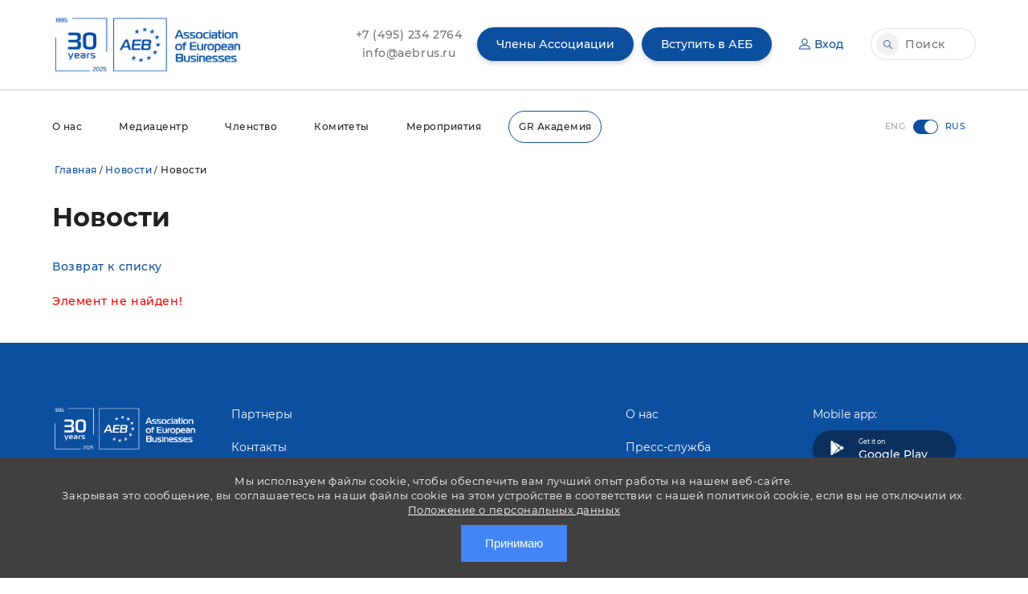

--- FILE ---
content_type: text/html; charset=UTF-8
request_url: https://aebrus.ru/ru/news/aeb_customs_and_transport_committee_open_event/
body_size: 13406
content:
<!DOCTYPE html PUBLIC "-//W3C//DTD XHTML 1.0 Transitional//EN" "http://www.w3.org/TR/xhtml1/DTD/xhtml1-transitional.dtd">
<html xmlns="http://www.w3.org/1999/xhtml" xml:lang="ru" lang="ru">
<head>
	<title>Новости - AEB</title>
	<meta property="og:title" content="Новости" />
	<meta property="og:site_name" content="Новости" />
	<meta property="og:image" content="https://aebrus.ru/local/templates/aeb2019en/img/logo_30_b.png"/>
	<meta itemprop="image" content="https://aebrus.ru/local/templates/aeb2019en/img/logo_30_b.png">
	
	<link rel="shortcut icon" type="image/x-icon" href="/local/templates/aeb2019en/favicon.ico" />

	<meta http-equiv="X-UA-Compatible" content="IE=edge, chrome=1" />
 		<meta name="viewport" content="width=device-width, initial-scale=1">

	<meta charset="UTF-8">

	<link rel="stylesheet" href="/local/templates/aeb2019en/css/slick.css">
	<link rel="stylesheet" href="/local/templates/aeb2019en/css/main.css?15">

		<meta http-equiv="Content-Type" content="text/html; charset=UTF-8" />
<meta name="keywords" content="зарубежные инвесторы, иностранные инвестиции, зарубежный бизнес, европейский бизнес, иностранный бизнес, привлечение партнеров,  иностранные проекты, защита прав инвесторов, развитие бизнеса, инвестиционный климат, международные проекты, европейское сотрудничество, международное сотрудничество, бизнес сотрудничество, внешняя торговля, развитие торговли, международный рынок" />
<meta name="description" content="Актуальные новости о бизнесе и инвестициях в России." />
<link href="/bitrix/js/main/core/css/core.min.css?16621280392854" type="text/css" rel="stylesheet" />

<script type="text/javascript" data-skip-moving="true">(function(w, d, n) {var cl = "bx-core";var ht = d.documentElement;var htc = ht ? ht.className : undefined;if (htc === undefined || htc.indexOf(cl) !== -1){return;}var ua = n.userAgent;if (/(iPad;)|(iPhone;)/i.test(ua)){cl += " bx-ios";}else if (/Android/i.test(ua)){cl += " bx-android";}cl += (/(ipad|iphone|android|mobile|touch)/i.test(ua) ? " bx-touch" : " bx-no-touch");cl += w.devicePixelRatio && w.devicePixelRatio >= 2? " bx-retina": " bx-no-retina";var ieVersion = -1;if (/AppleWebKit/.test(ua)){cl += " bx-chrome";}else if ((ieVersion = getIeVersion()) > 0){cl += " bx-ie bx-ie" + ieVersion;if (ieVersion > 7 && ieVersion < 10 && !isDoctype()){cl += " bx-quirks";}}else if (/Opera/.test(ua)){cl += " bx-opera";}else if (/Gecko/.test(ua)){cl += " bx-firefox";}if (/Macintosh/i.test(ua)){cl += " bx-mac";}ht.className = htc ? htc + " " + cl : cl;function isDoctype(){if (d.compatMode){return d.compatMode == "CSS1Compat";}return d.documentElement && d.documentElement.clientHeight;}function getIeVersion(){if (/Opera/i.test(ua) || /Webkit/i.test(ua) || /Firefox/i.test(ua) || /Chrome/i.test(ua)){return -1;}var rv = -1;if (!!(w.MSStream) && !(w.ActiveXObject) && ("ActiveXObject" in w)){rv = 11;}else if (!!d.documentMode && d.documentMode >= 10){rv = 10;}else if (!!d.documentMode && d.documentMode >= 9){rv = 9;}else if (d.attachEvent && !/Opera/.test(ua)){rv = 8;}if (rv == -1 || rv == 8){var re;if (n.appName == "Microsoft Internet Explorer"){re = new RegExp("MSIE ([0-9]+[\.0-9]*)");if (re.exec(ua) != null){rv = parseFloat(RegExp.$1);}}else if (n.appName == "Netscape"){rv = 11;re = new RegExp("Trident/.*rv:([0-9]+[\.0-9]*)");if (re.exec(ua) != null){rv = parseFloat(RegExp.$1);}}}return rv;}})(window, document, navigator);</script>


<link href="/bitrix/js/ui/fonts/opensans/ui.font.opensans.min.css?16621280441861" type="text/css"  rel="stylesheet" />
<link href="/bitrix/js/main/popup/dist/main.popup.bundle.min.css?166212804323459" type="text/css"  rel="stylesheet" />
<link href="/bitrix/js/main/core/css/core_date.min.css?16621280399658" type="text/css"  rel="stylesheet" />
<link href="/bitrix/components/bitrix/system.show_message/templates/.default/style.min.css?166212802151" type="text/css"  rel="stylesheet" />
<link href="/local/templates/aeb2019/styles.css?168500769618926" type="text/css"  data-template-style="true"  rel="stylesheet" />
<link href="/local/templates/aeb2019/template_styles.css?171076854237238" type="text/css"  data-template-style="true"  rel="stylesheet" />
		</head>
<body>
	<div id="panel" style="height:0px;display: flow-root;"></div>
	<div class="header" id="header" >
		<div class="header__top">
			<div class="wrapper">
				<div class="header__logo">
					<a href="/ru/"><img src="/local/templates/aeb2019en/img/logo_30_b.png" alt="Association of European Business LOGO"></a>
				</div>
				<div class="header__info-block contacts">
					<span class="info_link_block">
						<a href="tel:+74952342764" class="info_link">
							+7&nbsp;(495)&nbsp;234&nbsp;2764
						</a>
	
						<a href="mailto:info@aebrus.ru" class="info_link" style="margin:0">
							info@aebrus.ru
						</a>
					</span>
																<a href="/ru/for-aeb-members/our-membersnew/" class="btn btn_blue">
							Члены Ассоциации
						</a>
									</div>
				 
				 
					<div class="header__info-block notAuthorized">
						<a href="/ru/for-aeb-members/howto.php" data-target="loginForm" class="btn btn_blue openModal">
							Вступить в АЕБ
						</a>
						<a href="#" data-target="loginForm" class="btn btn_blue btn_blue-bordered openModal">
							<i class="icon account"></i>
							Вход
						</a>
					</div>
				 


				<div class="header__info-block search">
					<div class="searchbar">
						<input type="search" placeholder="Поиск" onClick="$('#search_button').click();">
						<a class="btn btn_gray btn_icon fancybox" id="search_button" data-src="#search" data-modal="true" href="#search">
							<i class="icon search"></i>
						</a>
					</div>
				</div>
				<div id="search" style="display:none;max-width:600px;width:100%">
					<h4>Поиск</h4>
					<form action="/en/search/">
						<input type=text name="q">
						<hr>
						<input type="submit" value="Go">
					</form>
				</div>

				<div class="navMobileButton">
					<div class="line"></div>
					<div class="line"></div>
					<div class="line"></div>
				</div>
			</div>
		</div>

		<div class="header__bottom">
			<div class="wrapper">
                		
<ul class="nav">
		
					<li class="nav-item"><a href="/ru/about-the-aeb/" class="root-item">О нас</a>
				<div class="nav-item-box">
							<div class="container">
								<dl class="sub-box">
		
	
	
			

																<dt class="sub-box-title">Руководство</dt>
							

	
	
			

																<dd class="hide_mobile"><a href="/ru/about-the-aeb/">О нас</a></dd>
							

	
	
			

																<dd ><a href="/ru/about-the-aeb/genassembly.php">Общее ежегодное собрание</a></dd>
							

	
	
			

																<dd ><a href="/ru/about-the-aeb/board.php">Правление</a></dd>
							

	
	
			

																<dd ><a href="/ru/about-the-aeb/council-of-national-representation.php">Совет национального представительства</a></dd>
							

	
	
			

																<dd ><a href="/ru/about-the-aeb/auditcom.php">Ревизионная комиссия</a></dd>
							

	
	
			

												</dl><dl class="sub-box">
													<dt class="sub-box-title"></dt>
							

	
	
			

																<dd ><a href="/ru/about-the-aeb/officestaff/">Команда</a></dd>
							

	
	
			

																<dd ><a href="/ru/aeb-partners/">Партнеры</a></dd>
							

	
	
			

																<dd ><a href="/ru/about-the-aeb/job-opportunities.php">Карьера в АЕБ</a></dd>
							

	
	
			

																<dd ><a href="/ru/our-contacts/">Контакты </a></dd>
							

	
	
			</dl></div></div></li>		
					<li class="nav-item"><a href="/ru/media/" class="root-item">Медиацентр</a>
				<div class="nav-item-box">
							<div class="container">
								<dl class="sub-box">
		
	
	
			

																<dd class="hide_mobile"><a href="/ru/media/">Медиацентр</a></dd>
							

	
	
			

																<dd ><a href="/ru/news/">Новости</a></dd>
							

	
	
			

																<dd ><a href="/ru/aeb-publications/">Публикации</a></dd>
							

	
	
			

												</dl><dl class="sub-box">
													<dd ><a href="/ru/media/press-releases/">Пресс-релизы</a></dd>
							

	
	
			

																<dd ><a href="/ru/media/press-releases/sales-of-cars-and-light-commercial-vehicles.php">Статистика продаж легковых автомобилей</a></dd>
							

	
	
			

																<dd ><a href="/ru/media/press-releases/sales-of-new-construction-equipment/">Статистика продаж ДСТ</a></dd>
							

	
	
			

												</dl><dl class="sub-box">
													<dd ><a href="/ru/media/aeb_annual_survey/">Ежегодное бизнес-исследование АЕБ</a></dd>
							

	
	
			

																<dd ><a href="/ru/media/aeb-about-parallel-imports/">АЕБ о параллельном импорте</a></dd>
							

	
	
			</dl></div></div></li>		
					<li class="nav-item"><a href="/ru/for-aeb-members/" class="root-item">Членство</a>
				<div class="nav-item-box">
							<div class="container">
								<dl class="sub-box">
		
	
	
			

																<dd class="hide_mobile"><a href="/ru/for-aeb-members/">Членство</a></dd>
							

	
	
			

																<dd ><a href="/ru/for-aeb-members/our-members-new/">Члены Ассоциации</a></dd>
							

	
	
			

																<dd ><a href="/ru/membership/loyalty/">Программа лояльности</a></dd>
							

	
	
			

																<dd ><a href="/ru/sponsorship-and-advertising-opportunities/">Спонсорские и рекламные возможности</a></dd>
							

	
	
			

																<dd ><a href="/ru/for-aeb-members/member-notice-board/">Новости компаний</a></dd>
							

	
	
			

																<dd ><a href="/ru/for-aeb-members/howto.php">Вступить в АЕБ</a></dd>
							

	
	
			</dl></div></div></li>		
					<li class="nav-item"><a href="/ru/aeb-committees-and-working-groups/" class="root-item">Комитеты</a>
				<div class="nav-item-box">
							<div class="container">
								<dl class="sub-box">
		
	
	
			

																<dd ><a href="/ru/aeb-committees-and-working-groups/sectoral/">Межотраслевые комитеты</a></dd>
							

	
	
			

																<dd ><a href="/ru/aeb-committees-and-working-groups/industrial/">Отраслевые комитеты</a></dd>
							

	
	
			

																<dd ><a href="/ru/aeb-committees-and-working-groups/wgroups/">Рабочие группы</a></dd>
							

	
	
			

																<dd ><a href="/ru/aeb-committees-and-working-groups/regional/">АЕБ в регионах</a></dd>
							

	
	
			</dl></div></div></li>		
					<li class="nav-item"><a href="/ru/aeb-events/" class="root-item">Мероприятия</a>
				<div class="nav-item-box">
							<div class="container">
								<dl class="sub-box">
		
	
	
			

																<dd class="hide_mobile"><a href="/ru/aeb-events/">Мероприятия АЕБ</a></dd>
							

	
	
			

																<dd ><a href="/ru/aeb-events/archive.php">Прошедшие мероприятия</a></dd>
							

	
	
			

																<dd ><a href="/ru/sponsorship-and-advertising-opportunities/event-sponsorship/">Спонсорство мероприятий</a></dd>
							

	
	
			

																<dd ><a href="/ru/aeb-events/supported/">Мероприятия при поддержке АЕБ</a></dd>
							

	
	
			

																<dd ><a href="/ru/aeb-events/supported/archive.php">Aрхив</a></dd>
							

	
	
	
	</ul></li>	<li class="nav-item border-radius-blue"><a href="/ru/lp/gr-academy/"  target="_blank" class="root-item-selected">GR Академия</a></li>

</ul>
				<a href="/ru/for-aeb-members/our-members-new/" class="btn btn_blue membership_mobile">
						Membership Directory
				</a>
				<div class="lang">
					<input type="checkbox" checked="" id="langChose" onClick="javascript:location='/en/news/aeb_customs_and_transport_committee_open_event/'">
					<label for="langChose">
						<span class="eng">ENG</span>
						<span class="rus">RUS</span>
					</label>
				</div>
			</div>
		</div>
	</div>
			<div class="associationPage">
			<div class="section content">
				<div class="wrapper">	
					<div id="breadcrumb">
						<b class="r0 top"></b><p><a href="/ru/">Главная</a>/<a href="/ru/news/" title="Новости">Новости</a>/<span class="breadcrumb_span">Новости</span></p><b class="r0 bottom"></b>					</div>
											
 
<style>
	.associationPage .content ul {
	    list-style: disc;
	}
</style>
<h1>Новости</h1>
 <p><i class="detail_arrow_left"></i><a href="/ru/news/">Возврат к списку</a></p>

<p><font class="errortext">Элемент не найден!</font></p>					</div>
			</div>
		</div>
		<div class="footer" id="footer">
		<div class="footer_top">
			<div class="wrapper">

				<div class="block">
					<div class="logo">
						<img src="/local/templates/aeb2019en/img/logo_30_w.png" alt="">
					</div>

					<div class="contacts">
						<div class="contacts-elem-title">
							
						</div>
						<a href="tel:+74952342764" class="contacts-elem">
							Tel. +7 (495) 234 2764
						</a>
						<a href="mailto:info@aebrus.ru" class="contacts-elem">
							Email: info@aebrus.ru
						</a>
					</div>	
				</div>

				<div class="block block_x2">
					<div class="list">
						<a href="/ru/aeb-partners/" class="list-elem">
							Партнеры
						</a>
						<a href="/ru/our-contacts/" class="list-elem">
							Контакты
						</a>
						<span class="list-elem list-elem-divider"></span>
						<a href="/ru/aeb-committees-and-working-groups/code-of-conduct.php" class="list-elem">
							Кодекс поведения
						</a>
						<a href="/ru/aeb-committees-and-working-groups/cgp.php" class="list-elem">
							Кодекс добросовестных практик в фармацевтической отрасли
						</a>
						<a href="/ru/good-practices/" class="list-elem">
							Добросовестные практики автопроизводителей/дистрибьюторов
						</a>
					</div>

					<div class="list">						
						<a href="/ru/about-the-aeb/" class="list-elem">
							О нас
						</a>

						<a href="/ru/media/" class="list-elem">
							Пресс-служба
						</a>

						<a href="/ru/for-aeb-members/" class="list-elem">
							Членство
						</a>

						<a href="/ru/aeb-committees-and-working-groups/" class="list-elem">
							Комитеты и рабочие группы
						</a>

						<a href="/ru/aeb-events/" class="list-elem">
							Мероприятия АЕБ
						</a>
					</div>
				</div>

				<div class="block">
					<div class="app list">
						<span class="list-elem">Mobile app:</span>
						<a href="https://play.google.com/store/apps/details?id=com.aebrus" class="btn btn_blue" target="blank">
							<img src="/local/templates/aeb2019/img/google.png">Get it on<BR><span>Google Play</span>
						</a>
						<a href="https://apps.apple.com/ru/app/aeb-rus/id1485107392" class="btn btn_blue" target="blank">
							<img src="/local/templates/aeb2019/img/apple.png?1">Download on the<BR><span>App Store</span>
						</a>
					</div>
					<div class="socials">
						<a href="https://twitter.com/AEB_Russia" class="btn btn_blue" target="blank"><i class="icon twitter"></i></a>
						<a href="https://t.me/aeb_news" class="btn btn_blue" target="blank"><i class="icon telegram"></i></a>
						<a href="https://www.youtube.com/channel/UC_Mf2NAXvzUe6ILLTXAEU7w" class="btn btn_blue" target="blank"><i class="icon youtube"></i></a>
					</div>

					<a href="/upload/Политика в области качества.pdf" target="blank" class="isoLogo">
						<img src="/local/templates/aeb2019/img/isologow.png" alt="">
					</a>
				</div>				
			</div>
		</div>

		<div class="footer_bottom">
			<div class="wrapper">
				<div class="copy">
					2025 © Ассоциация европейского бизнеса
				</div>
			</div>
		</div>
		<img src="https://mc.yandex.ru/pixel/9197535321822587988?rnd=5815912" style="display: contents;">

	</div>

	<div class="modalBack"></div>
	<div class="modal" id="loginForm">
		<div class="modal-header">
			<div class="modal-title">
				Вход
			</div>

			<div class="modal-close"></div>
		</div>

		<form action="" method="POST">
			<div class="modal-body" style="padding-bottom: 10px;">
					<input type="hidden" value="Y" name="AUTH_FORM" /> 				 
					<input type="hidden" value="AUTH" name="TYPE" />
					<div class="form-item" style="width: 100%;">
						<input type="email" placeholder=" " required="" id="email" name="USER_LOGIN">
						<label for="email">Email</label>	
						<div class="errorMessage">
							error message
						</div>				
					</div>
					<div class="form-item" style="width: 100%;">
						<input type="password" placeholder=" " required="" id="password" name="USER_PASSWORD">
						<label for="password">Пароль</label>
						<div class="errorMessage">
							error message
						</div>
					</div>
					<div class="form-item" style="width:100%;">
						<input type="checkbox" id="privacy" checked disabled name="privacy" value="Y" /><label for="privacy" style="text-align: justify;font-size:8px;line-height:8px">
						Отправляя эту информацию, я даю согласие Ассоциации Европейского Бизнеса (АЕБ) (адрес: Российская Федерация, 127055 , г. Москва, вн. тер. г. муниципальный округ Тверской, ул. Бутырский Вал, д.68/70, стр.1, этаж 4, помещение I, комн. 7) на обработку (сбор, запись, систематизацию, накопление, хранение, уточнение (обновление, изменение), извлечение, использование, передачу (предоставление, доступ, поручение обработки) третьим лицам (включая компании, обеспечивающие хранение данных из информационной системы и ее техническое обслуживание), блокирование, удаление, уничтожение с использованием средств автоматизации или без использования таких средств) моих персональных данных с целями осуществления взаимодействия с АЕБ и получения информационных материалов мот АЕБ. Мои персональные данные, в отношении которых дается данное согласие, включают фамилию, имя, пол, контактные данные (включая адрес электронной почты). Согласие действует на период 5 лет и может быть отозвано путем направления мной соответствующего запроса на адрес АЕБ. В случае предоставления данных другого лица я обязуюсь обеспечить получение согласия такого лица до отправки данных.
						</label>
					</div>
					<div class="form-item link" style="width:100%;">
						<input type="checkbox" id="remember" name="USER_REMEMBER">
						<label for="remember" style="float: left;">Запомнить меня</label>
						<a href="/ru/auth/?forgot_password=yes&forgot_password=yes&backurl=%2Fen%2Fmembers%2F" style="float: right;">Восстановить пароль?</a>
					</div>
			</div>
			<div class="modal-footer">
				<input type="submit" value="Вход" class="btn btn_blue">
			</div>
		</form>
	</div>

	<div class="modal customRegSuccess big" id="successRegistr">
		<div class="modal-header">
			<div class="modal-close"></div>
		</div>

		<div class="modal-body">
			<div class="modal-title">
				You are successfully registered
			</div>
			<div class="modal-descr">
				
			</div>
			<input type="submit" value="ok" class="btn btn_blue">
		</div>
	</div>


	<!--<style>
		.ya-share2__item_service_facebook .ya-share2__icon{
			background:url('/local/templates/aeb2019en/img/share_facebook.jpg');
    			background-size: auto!important;
			height: 44px!important;
			width: 44px!important;
		}
		.ya-share2__item_service_twitter .ya-share2__icon{
			background:url('/local/templates/aeb2019en/img/share_twitter.jpg');
    			background-size: auto!important;
			height: 44px!important;
			width: 44px!important;
		}
		.ya-share2__item_service_linkedin .ya-share2__icon{
			background:url('/local/templates/aeb2019en/img/share_instagram.jpg');
    			background-size: auto!important;
			height: 44px!important;
			width: 44px!important;
		}
		.ya-share2__item_service_whatsapp .ya-share2__icon{
			background:url('/local/templates/aeb2019en/img/share_whatsapp.jpg');
    			background-size: auto!important;
			height: 44px!important;
			width: 44px!important;
		}
	</style>-->
	<a href="javascript:" id="return-to-top"><i class="fa fa-arrow-up"></i></a>

	






		<link rel="stylesheet" href="/local/templates/aeb2019en/css/colorbox.css">
	<link rel="stylesheet" href="/local/templates/aeb2019en/css/slick-theme.css">
	

	<link rel="stylesheet" href="https://use.fontawesome.com/releases/v5.7.2/css/all.css" integrity="sha384-fnmOCqbTlWIlj8LyTjo7mOUStjsKC4pOpQbqyi7RrhN7udi9RwhKkMHpvLbHG9Sr" crossorigin="anonymous">
	<link rel="stylesheet" type="text/css" href="/local/templates/aeb2019en/css/ss-validation.css" />
	<link rel="stylesheet" href="/local/templates/aeb2019en/css/validationEngine.jquery.css" type="text/css"/>
	<link rel="stylesheet" href="/local/templates/aeb2019en/css/jquery-ui.css" type="text/css"/>
	<link href="/local/templates/aeb2019en/js/jquery.fancybox.css?1" type="text/css" rel="stylesheet" />


											
	<link href="/local/templates/aeb2019en/js/jquery.reject.css" type="text/css" rel="stylesheet" />
		<!--<style>
		/* cyrillic-ext */
		@font-face {
		  font-family: 'Montserrat';
		  font-style: normal;
		  font-weight: 100;
		  font-display: swap;
		  src: local('Montserrat Thin'), local('Montserrat-Thin'), url(https://fonts.gstatic.com/s/montserrat/v14/JTUQjIg1_i6t8kCHKm45_QpRxC7mw9c.woff2) format('woff2');
		  unicode-range: U+0460-052F, U+1C80-1C88, U+20B4, U+2DE0-2DFF, U+A640-A69F, U+FE2E-FE2F;
		}
		/* cyrillic */
		@font-face {
		  font-family: 'Montserrat';
		  font-style: normal;
		  font-weight: 100;
		  font-display: swap;
		  src: local('Montserrat Thin'), local('Montserrat-Thin'), url(https://fonts.gstatic.com/s/montserrat/v14/JTUQjIg1_i6t8kCHKm45_QpRzS7mw9c.woff2) format('woff2');
		  unicode-range: U+0400-045F, U+0490-0491, U+04B0-04B1, U+2116;
		}
		/* vietnamese */
		@font-face {
		  font-family: 'Montserrat';
		  font-style: normal;
		  font-weight: 100;
		  font-display: swap;
		  src: local('Montserrat Thin'), local('Montserrat-Thin'), url(https://fonts.gstatic.com/s/montserrat/v14/JTUQjIg1_i6t8kCHKm45_QpRxi7mw9c.woff2) format('woff2');
		  unicode-range: U+0102-0103, U+0110-0111, U+1EA0-1EF9, U+20AB;
		}
		/* latin-ext */
		@font-face {
		  font-family: 'Montserrat';
		  font-style: normal;
		  font-weight: 100;
		  font-display: swap;
		  src: local('Montserrat Thin'), local('Montserrat-Thin'), url(https://fonts.gstatic.com/s/montserrat/v14/JTUQjIg1_i6t8kCHKm45_QpRxy7mw9c.woff2) format('woff2');
		  unicode-range: U+0100-024F, U+0259, U+1E00-1EFF, U+2020, U+20A0-20AB, U+20AD-20CF, U+2113, U+2C60-2C7F, U+A720-A7FF;
		}
		/* latin */
		@font-face {
		  font-family: 'Montserrat';
		  font-style: normal;
		  font-weight: 100;
		  font-display: swap;
		  src: local('Montserrat Thin'), local('Montserrat-Thin'), url(https://fonts.gstatic.com/s/montserrat/v14/JTUQjIg1_i6t8kCHKm45_QpRyS7m.woff2) format('woff2');
		  unicode-range: U+0000-00FF, U+0131, U+0152-0153, U+02BB-02BC, U+02C6, U+02DA, U+02DC, U+2000-206F, U+2074, U+20AC, U+2122, U+2191, U+2193, U+2212, U+2215, U+FEFF, U+FFFD;
		}
		/* cyrillic-ext */
		@font-face {
		  font-family: 'Montserrat';
		  font-style: normal;
		  font-weight: 200;
		  font-display: swap;
		  src: local('Montserrat ExtraLight'), local('Montserrat-ExtraLight'), url(https://fonts.gstatic.com/s/montserrat/v14/JTURjIg1_i6t8kCHKm45_aZA3gTD_u50.woff2) format('woff2');
		  unicode-range: U+0460-052F, U+1C80-1C88, U+20B4, U+2DE0-2DFF, U+A640-A69F, U+FE2E-FE2F;
		}
		/* cyrillic */
		@font-face {
		  font-family: 'Montserrat';
		  font-style: normal;
		  font-weight: 200;
		  font-display: swap;
		  src: local('Montserrat ExtraLight'), local('Montserrat-ExtraLight'), url(https://fonts.gstatic.com/s/montserrat/v14/JTURjIg1_i6t8kCHKm45_aZA3g3D_u50.woff2) format('woff2');
		  unicode-range: U+0400-045F, U+0490-0491, U+04B0-04B1, U+2116;
		}
		/* vietnamese */
		@font-face {
		  font-family: 'Montserrat';
		  font-style: normal;
		  font-weight: 200;
		  font-display: swap;
		  src: local('Montserrat ExtraLight'), local('Montserrat-ExtraLight'), url(https://fonts.gstatic.com/s/montserrat/v14/JTURjIg1_i6t8kCHKm45_aZA3gbD_u50.woff2) format('woff2');
		  unicode-range: U+0102-0103, U+0110-0111, U+1EA0-1EF9, U+20AB;
		}
		/* latin-ext */
		@font-face {
		  font-family: 'Montserrat';
		  font-style: normal;
		  font-weight: 200;
		  font-display: swap;
		  src: local('Montserrat ExtraLight'), local('Montserrat-ExtraLight'), url(https://fonts.gstatic.com/s/montserrat/v14/JTURjIg1_i6t8kCHKm45_aZA3gfD_u50.woff2) format('woff2');
		  unicode-range: U+0100-024F, U+0259, U+1E00-1EFF, U+2020, U+20A0-20AB, U+20AD-20CF, U+2113, U+2C60-2C7F, U+A720-A7FF;
		}
		/* latin */
		@font-face {
		  font-family: 'Montserrat';
		  font-style: normal;
		  font-weight: 200;
		  font-display: swap;
		  src: local('Montserrat ExtraLight'), local('Montserrat-ExtraLight'), url(https://fonts.gstatic.com/s/montserrat/v14/JTURjIg1_i6t8kCHKm45_aZA3gnD_g.woff2) format('woff2');
		  unicode-range: U+0000-00FF, U+0131, U+0152-0153, U+02BB-02BC, U+02C6, U+02DA, U+02DC, U+2000-206F, U+2074, U+20AC, U+2122, U+2191, U+2193, U+2212, U+2215, U+FEFF, U+FFFD;
		}
		/* cyrillic-ext */
		@font-face {
		  font-family: 'Montserrat';
		  font-style: normal;
		  font-weight: 300;
		  font-display: swap;
		  src: local('Montserrat Light'), local('Montserrat-Light'), url(https://fonts.gstatic.com/s/montserrat/v14/JTURjIg1_i6t8kCHKm45_cJD3gTD_u50.woff2) format('woff2');
		  unicode-range: U+0460-052F, U+1C80-1C88, U+20B4, U+2DE0-2DFF, U+A640-A69F, U+FE2E-FE2F;
		}
		/* cyrillic */
		@font-face {
		  font-family: 'Montserrat';
		  font-style: normal;
		  font-weight: 300;
		  font-display: swap;
		  src: local('Montserrat Light'), local('Montserrat-Light'), url(https://fonts.gstatic.com/s/montserrat/v14/JTURjIg1_i6t8kCHKm45_cJD3g3D_u50.woff2) format('woff2');
		  unicode-range: U+0400-045F, U+0490-0491, U+04B0-04B1, U+2116;
		}
		/* vietnamese */
		@font-face {
		  font-family: 'Montserrat';
		  font-style: normal;
		  font-weight: 300;
		  font-display: swap;
		  src: local('Montserrat Light'), local('Montserrat-Light'), url(https://fonts.gstatic.com/s/montserrat/v14/JTURjIg1_i6t8kCHKm45_cJD3gbD_u50.woff2) format('woff2');
		  unicode-range: U+0102-0103, U+0110-0111, U+1EA0-1EF9, U+20AB;
		}
		/* latin-ext */
		@font-face {
		  font-family: 'Montserrat';
		  font-style: normal;
		  font-weight: 300;
		  font-display: swap;
		  src: local('Montserrat Light'), local('Montserrat-Light'), url(https://fonts.gstatic.com/s/montserrat/v14/JTURjIg1_i6t8kCHKm45_cJD3gfD_u50.woff2) format('woff2');
		  unicode-range: U+0100-024F, U+0259, U+1E00-1EFF, U+2020, U+20A0-20AB, U+20AD-20CF, U+2113, U+2C60-2C7F, U+A720-A7FF;
		}
		/* latin */
		@font-face {
		  font-family: 'Montserrat';
		  font-style: normal;
		  font-weight: 300;
		  font-display: swap;
		  src: local('Montserrat Light'), local('Montserrat-Light'), url(https://fonts.gstatic.com/s/montserrat/v14/JTURjIg1_i6t8kCHKm45_cJD3gnD_g.woff2) format('woff2');
		  unicode-range: U+0000-00FF, U+0131, U+0152-0153, U+02BB-02BC, U+02C6, U+02DA, U+02DC, U+2000-206F, U+2074, U+20AC, U+2122, U+2191, U+2193, U+2212, U+2215, U+FEFF, U+FFFD;
		}
		/* cyrillic-ext */
		@font-face {
		  font-family: 'Montserrat';
		  font-style: normal;
		  font-weight: 400;
		  font-display: swap;
		  src: local('Montserrat Regular'), local('Montserrat-Regular'), url(https://fonts.gstatic.com/s/montserrat/v14/JTUSjIg1_i6t8kCHKm459WRhyzbi.woff2) format('woff2');
		  unicode-range: U+0460-052F, U+1C80-1C88, U+20B4, U+2DE0-2DFF, U+A640-A69F, U+FE2E-FE2F;
		}
		/* cyrillic */
		@font-face {
		  font-family: 'Montserrat';
		  font-style: normal;
		  font-weight: 400;
		  font-display: swap;
		  src: local('Montserrat Regular'), local('Montserrat-Regular'), url(https://fonts.gstatic.com/s/montserrat/v14/JTUSjIg1_i6t8kCHKm459W1hyzbi.woff2) format('woff2');
		  unicode-range: U+0400-045F, U+0490-0491, U+04B0-04B1, U+2116;
		}
		/* vietnamese */
		@font-face {
		  font-family: 'Montserrat';
		  font-style: normal;
		  font-weight: 400;
		  font-display: swap;
		  src: local('Montserrat Regular'), local('Montserrat-Regular'), url(https://fonts.gstatic.com/s/montserrat/v14/JTUSjIg1_i6t8kCHKm459WZhyzbi.woff2) format('woff2');
		  unicode-range: U+0102-0103, U+0110-0111, U+1EA0-1EF9, U+20AB;
		}
		/* latin-ext */
		@font-face {
		  font-family: 'Montserrat';
		  font-style: normal;
		  font-weight: 400;
		  font-display: swap;
		  src: local('Montserrat Regular'), local('Montserrat-Regular'), url(https://fonts.gstatic.com/s/montserrat/v14/JTUSjIg1_i6t8kCHKm459Wdhyzbi.woff2) format('woff2');
		  unicode-range: U+0100-024F, U+0259, U+1E00-1EFF, U+2020, U+20A0-20AB, U+20AD-20CF, U+2113, U+2C60-2C7F, U+A720-A7FF;
		}
		/* latin */
		@font-face {
		  font-family: 'Montserrat';
		  font-style: normal;
		  font-weight: 400;
		  font-display: swap;
		  src: local('Montserrat Regular'), local('Montserrat-Regular'), url(https://fonts.gstatic.com/s/montserrat/v14/JTUSjIg1_i6t8kCHKm459Wlhyw.woff2) format('woff2');
		  unicode-range: U+0000-00FF, U+0131, U+0152-0153, U+02BB-02BC, U+02C6, U+02DA, U+02DC, U+2000-206F, U+2074, U+20AC, U+2122, U+2191, U+2193, U+2212, U+2215, U+FEFF, U+FFFD;
		}
		/* cyrillic-ext */
		@font-face {
		  font-family: 'Montserrat';
		  font-style: normal;
		  font-weight: 500;
		  font-display: swap;
		  src: local('Montserrat Medium'), local('Montserrat-Medium'), url(https://fonts.gstatic.com/s/montserrat/v14/JTURjIg1_i6t8kCHKm45_ZpC3gTD_u50.woff2) format('woff2');
		  unicode-range: U+0460-052F, U+1C80-1C88, U+20B4, U+2DE0-2DFF, U+A640-A69F, U+FE2E-FE2F;
		}
		/* cyrillic */
		@font-face {
		  font-family: 'Montserrat';
		  font-style: normal;
		  font-weight: 500;
		  font-display: swap;
		  src: local('Montserrat Medium'), local('Montserrat-Medium'), url(https://fonts.gstatic.com/s/montserrat/v14/JTURjIg1_i6t8kCHKm45_ZpC3g3D_u50.woff2) format('woff2');
		  unicode-range: U+0400-045F, U+0490-0491, U+04B0-04B1, U+2116;
		}
		/* vietnamese */
		@font-face {
		  font-family: 'Montserrat';
		  font-style: normal;
		  font-weight: 500;
		  font-display: swap;
		  src: local('Montserrat Medium'), local('Montserrat-Medium'), url(https://fonts.gstatic.com/s/montserrat/v14/JTURjIg1_i6t8kCHKm45_ZpC3gbD_u50.woff2) format('woff2');
		  unicode-range: U+0102-0103, U+0110-0111, U+1EA0-1EF9, U+20AB;
		}
		/* latin-ext */
		@font-face {
		  font-family: 'Montserrat';
		  font-style: normal;
		  font-weight: 500;
		  font-display: swap;
		  src: local('Montserrat Medium'), local('Montserrat-Medium'), url(https://fonts.gstatic.com/s/montserrat/v14/JTURjIg1_i6t8kCHKm45_ZpC3gfD_u50.woff2) format('woff2');
		  unicode-range: U+0100-024F, U+0259, U+1E00-1EFF, U+2020, U+20A0-20AB, U+20AD-20CF, U+2113, U+2C60-2C7F, U+A720-A7FF;
		}
		/* latin */
		@font-face {
		  font-family: 'Montserrat';
		  font-style: normal;
		  font-weight: 500;
		  font-display: swap;
		  src: local('Montserrat Medium'), local('Montserrat-Medium'), url(https://fonts.gstatic.com/s/montserrat/v14/JTURjIg1_i6t8kCHKm45_ZpC3gnD_g.woff2) format('woff2');
		  unicode-range: U+0000-00FF, U+0131, U+0152-0153, U+02BB-02BC, U+02C6, U+02DA, U+02DC, U+2000-206F, U+2074, U+20AC, U+2122, U+2191, U+2193, U+2212, U+2215, U+FEFF, U+FFFD;
		}
		/* cyrillic-ext */
		@font-face {
		  font-family: 'Montserrat';
		  font-style: normal;
		  font-weight: 600;
		  font-display: swap;
		  src: local('Montserrat SemiBold'), local('Montserrat-SemiBold'), url(https://fonts.gstatic.com/s/montserrat/v14/JTURjIg1_i6t8kCHKm45_bZF3gTD_u50.woff2) format('woff2');
		  unicode-range: U+0460-052F, U+1C80-1C88, U+20B4, U+2DE0-2DFF, U+A640-A69F, U+FE2E-FE2F;
		}
		/* cyrillic */
		@font-face {
		  font-family: 'Montserrat';
		  font-style: normal;
		  font-weight: 600;
		  font-display: swap;
		  src: local('Montserrat SemiBold'), local('Montserrat-SemiBold'), url(https://fonts.gstatic.com/s/montserrat/v14/JTURjIg1_i6t8kCHKm45_bZF3g3D_u50.woff2) format('woff2');
		  unicode-range: U+0400-045F, U+0490-0491, U+04B0-04B1, U+2116;
		}
		/* vietnamese */
		@font-face {
		  font-family: 'Montserrat';
		  font-style: normal;
		  font-weight: 600;
		  font-display: swap;
		  src: local('Montserrat SemiBold'), local('Montserrat-SemiBold'), url(https://fonts.gstatic.com/s/montserrat/v14/JTURjIg1_i6t8kCHKm45_bZF3gbD_u50.woff2) format('woff2');
		  unicode-range: U+0102-0103, U+0110-0111, U+1EA0-1EF9, U+20AB;
		}
		/* latin-ext */
		@font-face {
		  font-family: 'Montserrat';
		  font-style: normal;
		  font-weight: 600;
		  font-display: swap;
		  src: local('Montserrat SemiBold'), local('Montserrat-SemiBold'), url(https://fonts.gstatic.com/s/montserrat/v14/JTURjIg1_i6t8kCHKm45_bZF3gfD_u50.woff2) format('woff2');
		  unicode-range: U+0100-024F, U+0259, U+1E00-1EFF, U+2020, U+20A0-20AB, U+20AD-20CF, U+2113, U+2C60-2C7F, U+A720-A7FF;
		}
		/* latin */
		@font-face {
		  font-family: 'Montserrat';
		  font-style: normal;
		  font-weight: 600;
		  font-display: swap;
		  src: local('Montserrat SemiBold'), local('Montserrat-SemiBold'), url(https://fonts.gstatic.com/s/montserrat/v14/JTURjIg1_i6t8kCHKm45_bZF3gnD_g.woff2) format('woff2');
		  unicode-range: U+0000-00FF, U+0131, U+0152-0153, U+02BB-02BC, U+02C6, U+02DA, U+02DC, U+2000-206F, U+2074, U+20AC, U+2122, U+2191, U+2193, U+2212, U+2215, U+FEFF, U+FFFD;
		}
		/* cyrillic-ext */
		@font-face {
		  font-family: 'Montserrat';
		  font-style: normal;
		  font-weight: 700;
		  font-display: swap;
		  src: local('Montserrat Bold'), local('Montserrat-Bold'), url(https://fonts.gstatic.com/s/montserrat/v14/JTURjIg1_i6t8kCHKm45_dJE3gTD_u50.woff2) format('woff2');
		  unicode-range: U+0460-052F, U+1C80-1C88, U+20B4, U+2DE0-2DFF, U+A640-A69F, U+FE2E-FE2F;
		}
		/* cyrillic */
		@font-face {
		  font-family: 'Montserrat';
		  font-style: normal;
		  font-weight: 700;
		  font-display: swap;
		  src: local('Montserrat Bold'), local('Montserrat-Bold'), url(https://fonts.gstatic.com/s/montserrat/v14/JTURjIg1_i6t8kCHKm45_dJE3g3D_u50.woff2) format('woff2');
		  unicode-range: U+0400-045F, U+0490-0491, U+04B0-04B1, U+2116;
		}
		/* vietnamese */
		@font-face {
		  font-family: 'Montserrat';
		  font-style: normal;
		  font-weight: 700;
		  font-display: swap;
		  src: local('Montserrat Bold'), local('Montserrat-Bold'), url(https://fonts.gstatic.com/s/montserrat/v14/JTURjIg1_i6t8kCHKm45_dJE3gbD_u50.woff2) format('woff2');
		  unicode-range: U+0102-0103, U+0110-0111, U+1EA0-1EF9, U+20AB;
		}
		/* latin-ext */
		@font-face {
		  font-family: 'Montserrat';
		  font-style: normal;
		  font-weight: 700;
		  font-display: swap;
		  src: local('Montserrat Bold'), local('Montserrat-Bold'), url(https://fonts.gstatic.com/s/montserrat/v14/JTURjIg1_i6t8kCHKm45_dJE3gfD_u50.woff2) format('woff2');
		  unicode-range: U+0100-024F, U+0259, U+1E00-1EFF, U+2020, U+20A0-20AB, U+20AD-20CF, U+2113, U+2C60-2C7F, U+A720-A7FF;
		}
		/* latin */
		@font-face {
		  font-family: 'Montserrat';
		  font-style: normal;
		  font-weight: 700;
		  font-display: swap;
		  src: local('Montserrat Bold'), local('Montserrat-Bold'), url(https://fonts.gstatic.com/s/montserrat/v14/JTURjIg1_i6t8kCHKm45_dJE3gnD_g.woff2) format('woff2');
		  unicode-range: U+0000-00FF, U+0131, U+0152-0153, U+02BB-02BC, U+02C6, U+02DA, U+02DC, U+2000-206F, U+2074, U+20AC, U+2122, U+2191, U+2193, U+2212, U+2215, U+FEFF, U+FFFD;
		}
		/* cyrillic-ext */
		@font-face {
		  font-family: 'Montserrat';
		  font-style: normal;
		  font-weight: 800;
		  font-display: swap;
		  src: local('Montserrat ExtraBold'), local('Montserrat-ExtraBold'), url(https://fonts.gstatic.com/s/montserrat/v14/JTURjIg1_i6t8kCHKm45_c5H3gTD_u50.woff2) format('woff2');
		  unicode-range: U+0460-052F, U+1C80-1C88, U+20B4, U+2DE0-2DFF, U+A640-A69F, U+FE2E-FE2F;
		}
		/* cyrillic */
		@font-face {
		  font-family: 'Montserrat';
		  font-style: normal;
		  font-weight: 800;
		  font-display: swap;
		  src: local('Montserrat ExtraBold'), local('Montserrat-ExtraBold'), url(https://fonts.gstatic.com/s/montserrat/v14/JTURjIg1_i6t8kCHKm45_c5H3g3D_u50.woff2) format('woff2');
		  unicode-range: U+0400-045F, U+0490-0491, U+04B0-04B1, U+2116;
		}
		/* vietnamese */
		@font-face {
		  font-family: 'Montserrat';
		  font-style: normal;
		  font-weight: 800;
		  font-display: swap;
		  src: local('Montserrat ExtraBold'), local('Montserrat-ExtraBold'), url(https://fonts.gstatic.com/s/montserrat/v14/JTURjIg1_i6t8kCHKm45_c5H3gbD_u50.woff2) format('woff2');
		  unicode-range: U+0102-0103, U+0110-0111, U+1EA0-1EF9, U+20AB;
		}
		/* latin-ext */
		@font-face {
		  font-family: 'Montserrat';
		  font-style: normal;
		  font-weight: 800;
		  font-display: swap;
		  src: local('Montserrat ExtraBold'), local('Montserrat-ExtraBold'), url(https://fonts.gstatic.com/s/montserrat/v14/JTURjIg1_i6t8kCHKm45_c5H3gfD_u50.woff2) format('woff2');
		  unicode-range: U+0100-024F, U+0259, U+1E00-1EFF, U+2020, U+20A0-20AB, U+20AD-20CF, U+2113, U+2C60-2C7F, U+A720-A7FF;
		}
		/* latin */
		@font-face {
		  font-family: 'Montserrat';
		  font-style: normal;
		  font-weight: 800;
		  font-display: swap;
		  src: local('Montserrat ExtraBold'), local('Montserrat-ExtraBold'), url(https://fonts.gstatic.com/s/montserrat/v14/JTURjIg1_i6t8kCHKm45_c5H3gnD_g.woff2) format('woff2');
		  unicode-range: U+0000-00FF, U+0131, U+0152-0153, U+02BB-02BC, U+02C6, U+02DA, U+02DC, U+2000-206F, U+2074, U+20AC, U+2122, U+2191, U+2193, U+2212, U+2215, U+FEFF, U+FFFD;
		}
		/* cyrillic-ext */
		@font-face {
		  font-family: 'Montserrat';
		  font-style: normal;
		  font-weight: 900;
		  font-display: swap;
		  src: local('Montserrat Black'), local('Montserrat-Black'), url(https://fonts.gstatic.com/s/montserrat/v14/JTURjIg1_i6t8kCHKm45_epG3gTD_u50.woff2) format('woff2');
		  unicode-range: U+0460-052F, U+1C80-1C88, U+20B4, U+2DE0-2DFF, U+A640-A69F, U+FE2E-FE2F;
		}
		/* cyrillic */
		@font-face {
		  font-family: 'Montserrat';
		  font-style: normal;
		  font-weight: 900;
		  font-display: swap;
		  src: local('Montserrat Black'), local('Montserrat-Black'), url(https://fonts.gstatic.com/s/montserrat/v14/JTURjIg1_i6t8kCHKm45_epG3g3D_u50.woff2) format('woff2');
		  unicode-range: U+0400-045F, U+0490-0491, U+04B0-04B1, U+2116;
		}
		/* vietnamese */
		@font-face {
		  font-family: 'Montserrat';
		  font-style: normal;
		  font-weight: 900;
		  font-display: swap;
		  src: local('Montserrat Black'), local('Montserrat-Black'), url(https://fonts.gstatic.com/s/montserrat/v14/JTURjIg1_i6t8kCHKm45_epG3gbD_u50.woff2) format('woff2');
		  unicode-range: U+0102-0103, U+0110-0111, U+1EA0-1EF9, U+20AB;
		}
		/* latin-ext */
		@font-face {
		  font-family: 'Montserrat';
		  font-style: normal;
		  font-weight: 900;
		  font-display: swap;
		  src: local('Montserrat Black'), local('Montserrat-Black'), url(https://fonts.gstatic.com/s/montserrat/v14/JTURjIg1_i6t8kCHKm45_epG3gfD_u50.woff2) format('woff2');
		  unicode-range: U+0100-024F, U+0259, U+1E00-1EFF, U+2020, U+20A0-20AB, U+20AD-20CF, U+2113, U+2C60-2C7F, U+A720-A7FF;
		}
		/* latin */
		@font-face {
		  font-family: 'Montserrat';
		  font-style: normal;
		  font-weight: 900;
		  font-display: swap;
		  src: local('Montserrat Black'), local('Montserrat-Black'), url(https://fonts.gstatic.com/s/montserrat/v14/JTURjIg1_i6t8kCHKm45_epG3gnD_g.woff2) format('woff2');
		  unicode-range: U+0000-00FF, U+0131, U+0152-0153, U+02BB-02BC, U+02C6, U+02DA, U+02DC, U+2000-206F, U+2074, U+20AC, U+2122, U+2191, U+2193, U+2212, U+2215, U+FEFF, U+FFFD;
		}
	</style>-->
			<noscript><div><img src="https://mc.yandex.ru/watch/26402406" style="position:absolute; left:-9999px;" alt="" /></div></noscript>
	<!--<noscript><img height="1" width="1" style="display:none" src="https://www.facebook.com/tr?id=2310503282410658&ev=PageView&noscript=1"/></noscript>-->
	

<script src="/local/templates/aeb2019en/js/jquery-1.7.2.min.js"></script>

<script type="text/javascript" language="javascript">
		function JSCBit24Catalog(p) {
		    _ = this;
		    var o = {};
		    _.o = jQuery.extend(o, p);
		    _.d = 0;
		    _.ed = false;
		    _.IA = function (a) {
		        b = jQuery.extend({handler: 'ajax', url: location.pathname, data: 'ajax=1', dataType: 'json', type: 'POST'}, a);
		        b['success'] = function (c) {
		            _.j = c;
		            if (typeof _[a['success']] == 'function')_[a['success']]();
		        };
		        b['error'] = function () {
		            if (typeof _[a['error']] == 'function')_[a['error']](); else if (typeof _['e'] == 'function')_['e']();
		            _.j = false;
		        };
		        if (typeof b['handler'] == 'string' && typeof jQuery[b['handler']] == 'function') {
		            jQuery[b['handler']](b);
		        }
		    };
		    _.e = function () {
		        _.SM('An error has occurred. Please, contact to technical support.');
		    };
		    _.l = function (a) {
		        if (!_.d)return;
		        if (typeof console == 'object')console.log(a); else alert(a);
		        if (typeof console == 'object')if (_.d > 9000)console.trace();
		        return;
		    };
		    _.SM = function (a) {
		        var e = jQuery(window).width() / 2;
		        if (typeof a !== 'object' || a == null)return;
		        var b = typeof a['FADEIN'] == 'number' ? a['FADEIN'] : 100, c = typeof a['FADEOUT'] == 'number' ? a['FADEOUT'] : 500, d = typeof a['TIMEOUT'] == 'number' ? a['TIMEOUT'] : 2000, s = typeof a['BACKSTYLE'] == 'string' ? a['BACKSTYLE'] : '', f = a['CALLBACK'], t = typeof a['TEXTSTYLE'] == 'string' ? a['TEXTSTYLE'] : '', a = typeof a['TEXT'] == 'string' ? a['TEXT'] : '';
		        if (a.length <= 0) {
		            return;
		        }
		        if (jQuery('.sendMessage').size())jQuery('.sendMessage').remove();
		        console.log('sendMessage');
		        jQuery('body').append('<div class="sendMessage" style="left:-9999;visibility:hidden;"><div class="sendMessageText" style="' + t + '">' + a + '</div><div class="sendMessageBack" style="width:' + e + 'px;' + s + '"></div><div>');
		        var messageContainer = jQuery('.sendMessage'), messageText = messageContainer.find('.sendMessageText'), messageBack = messageContainer.find('.sendMessageBack');
		        jQuery('.sendMessage').fadeIn(b, function () {
		            var _ = this, width = messageText.width(), height = messageText.height();
		            messageContainer.css({'margin-left': '-' + (width / 2) + 'px', 'margin-top': '-' + (height / 2) + 'px'});
		            messageBack.css({width: width + 'px', height: (height) + 'px'});
		            messageText.css({width: width + 'px', height: (height) + 'px'});
		            jQuery(_).css({left: '50%', visibility: 'visible'});
		            setTimeout(function () {
		                jQuery(_).fadeOut(c, function () {
		                    jQuery(this).remove();
		                    if (typeof f == 'function') {
		                        f();
		                    }
		                });
		            }, d);
		        });
		    };
		    _.SW = function (a) {
		        a = typeof a !== 'number' ? 5 : a;
		        jQuery('.newWindowBlack,.newWindowOverflow').remove();
		        jQuery('body').append('<div class="newWindowBlack">&nbsp;</div><div class="newWindowOverflow"><div class="newWindowBlackBody newWindowOverflowInner"><div class="newWindowBlackBodyClose" title="Close">&nbsp;</div><div class="newWindowBlackBodyForm" style="padding:' + a + 'px;"></div><div class="newWindowBlackBodyButton"><br><input type="submit" class="newWindowBlackBodySubmit" value="Send"></div></div></div>');
		        _.blbd = jQuery('body').find('.newWindowBlackBody'), _.bl = jQuery('body').find('.newWindowBlack');
		        _.bl.css({'display': 'block'}).animate({'opacity': 0.85}, 'normal', function () {
		        }), _.fs = _.blbd.find('.newWindowBlackBodyForm');
		        _.blbddvbtn = _.blbd.find('.newWindowBlackBodyButton');
		        _.blbdcls = _.blbd.find(".newWindowBlackBodyClose");
		        _.blbdcls.click(function () {
		            jQuery(this).unbind('click');
		            _.blbd.slideUp('fast', function () {
		                _.bl.animate({'opacity': '0'}, 'fast', function () {
		                    _.blbd.remove();
		                    _.bl.remove();
		                });
		            });
		            jQuery(this).unbind('click');
		        });
		        _.bl.bind('click', function () {
		            _.blbdcls.click();
		            jQuery(this).unbind('click');
		        });
		        return true;
		    };
		    _.E = function () {
		        for (var a in _) {
		            _.ed = false;
		            if (typeof _[a] == 'function' && /^add/i.test(a)) {
		                _[a]();
		                if (_.ed) {
		                    delete _.a;
		                }
		            }
		        }
		        for (var a in _) {
		            _.ed = false;
		            if (typeof _[a] == 'function' && /^event/i.test(a)) {
		                _[a]();
		                if (_.ed && typeof _.__proto__ == 'object' && _.__proto__ !== null) {
		                    delete _.__proto__[a];
		                }
		            }
		        }
		        _.ed = false;
		    };
		    _.S = function (a) {
		        b = [];
		        if (typeof a == 'undefined' || a == null)return b.join('');
		        for (var c in a)if (a.hasOwnProperty(c))b.push(c + '=' + a[c]);
		        return b.join('&');
		    };
		    _.CO = function (a, b) {
		        if (typeof a !== 'object' || a == null || typeof b !== 'object' || b == null)return a || b || {};
		        for (var c in b)if (b.hasOwnProperty(c))a[c] = b[c];
		        return a;
		    };
		    _.I = function () {
		        if (typeof jQuery == 'function')_.E(); else _.l('Error! jQuery not found!');
		        return self;
		    };
		    _.I();
		};
		function gup( name, url ) {
		    if (!url) url = location.href;
		    name = name.replace(/[\[]/,"\\\[").replace(/[\]]/,"\\\]");
		    var regexS = "[\\?&]"+name+"=([^&#]*)";
		    var regex = new RegExp( regexS );
		    var results = regex.exec( url );
		    return results == null ? null : results[1];
		}
	</script>
<script type="text/javascript" src="/local/templates/aeb2019/components/bitrix/menu/new_rc_main/script.js?1662128183228"></script>
<script type="text/javascript">var _ba = _ba || []; _ba.push(["aid", "8b346e4d5762e865d8093f24967bda8b"]); _ba.push(["host", "aebrus.ru"]); (function() {var ba = document.createElement("script"); ba.type = "text/javascript"; ba.async = true;ba.src = (document.location.protocol == "https:" ? "https://" : "http://") + "bitrix.info/ba.js";var s = document.getElementsByTagName("script")[0];s.parentNode.insertBefore(ba, s);})();</script>


<script type="text/javascript">if(!window.BX)window.BX={};if(!window.BX.message)window.BX.message=function(mess){if(typeof mess=='object') for(var i in mess) BX.message[i]=mess[i]; return true;};</script>
<script type="text/javascript">(window.BX||top.BX).message({'JS_CORE_LOADING':'Загрузка...','JS_CORE_NO_DATA':'- Нет данных -','JS_CORE_WINDOW_CLOSE':'Закрыть','JS_CORE_WINDOW_EXPAND':'Развернуть','JS_CORE_WINDOW_NARROW':'Свернуть в окно','JS_CORE_WINDOW_SAVE':'Сохранить','JS_CORE_WINDOW_CANCEL':'Отменить','JS_CORE_WINDOW_CONTINUE':'Продолжить','JS_CORE_H':'ч','JS_CORE_M':'м','JS_CORE_S':'с','JSADM_AI_HIDE_EXTRA':'Скрыть лишние','JSADM_AI_ALL_NOTIF':'Показать все','JSADM_AUTH_REQ':'Требуется авторизация!','JS_CORE_WINDOW_AUTH':'Войти','JS_CORE_IMAGE_FULL':'Полный размер'});</script><script type="text/javascript" src="/bitrix/js/main/core/core.min.js?1662128039248989"></script><script>BX.setJSList(['/bitrix/js/main/core/core_ajax.js','/bitrix/js/main/core/core_promise.js','/bitrix/js/main/polyfill/promise/js/promise.js','/bitrix/js/main/loadext/loadext.js','/bitrix/js/main/loadext/extension.js','/bitrix/js/main/polyfill/promise/js/promise.js','/bitrix/js/main/polyfill/find/js/find.js','/bitrix/js/main/polyfill/includes/js/includes.js','/bitrix/js/main/polyfill/matches/js/matches.js','/bitrix/js/ui/polyfill/closest/js/closest.js','/bitrix/js/main/polyfill/fill/main.polyfill.fill.js','/bitrix/js/main/polyfill/find/js/find.js','/bitrix/js/main/polyfill/matches/js/matches.js','/bitrix/js/main/polyfill/core/dist/polyfill.bundle.js','/bitrix/js/main/core/core.js','/bitrix/js/main/polyfill/intersectionobserver/js/intersectionobserver.js','/bitrix/js/main/lazyload/dist/lazyload.bundle.js','/bitrix/js/main/polyfill/core/dist/polyfill.bundle.js','/bitrix/js/main/parambag/dist/parambag.bundle.js']);
BX.setCSSList(['/bitrix/js/main/core/css/core.css','/bitrix/js/main/lazyload/dist/lazyload.bundle.css','/bitrix/js/main/parambag/dist/parambag.bundle.css']);</script>
<script type="text/javascript">(window.BX||top.BX).message({'AMPM_MODE':false});(window.BX||top.BX).message({'MONTH_1':'Январь','MONTH_2':'Февраль','MONTH_3':'Март','MONTH_4':'Апрель','MONTH_5':'Май','MONTH_6':'Июнь','MONTH_7':'Июль','MONTH_8':'Август','MONTH_9':'Сентябрь','MONTH_10':'Октябрь','MONTH_11':'Ноябрь','MONTH_12':'Декабрь','MONTH_1_S':'Января','MONTH_2_S':'Февраля','MONTH_3_S':'Марта','MONTH_4_S':'Апреля','MONTH_5_S':'Мая','MONTH_6_S':'Июня','MONTH_7_S':'Июля','MONTH_8_S':'Августа','MONTH_9_S':'Сентября','MONTH_10_S':'Октября','MONTH_11_S':'Ноября','MONTH_12_S':'Декабря','MON_1':'Янв','MON_2':'Фев','MON_3':'Мар','MON_4':'Апр','MON_5':'Май','MON_6':'Июн','MON_7':'Июл','MON_8':'Авг','MON_9':'Сен','MON_10':'Окт','MON_11':'Ноя','MON_12':'Дек','DAY_OF_WEEK_0':'Воскресенье','DAY_OF_WEEK_1':'Понедельник','DAY_OF_WEEK_2':'Вторник','DAY_OF_WEEK_3':'Среда','DAY_OF_WEEK_4':'Четверг','DAY_OF_WEEK_5':'Пятница','DAY_OF_WEEK_6':'Суббота','DOW_0':'Вс','DOW_1':'Пн','DOW_2':'Вт','DOW_3':'Ср','DOW_4':'Чт','DOW_5':'Пт','DOW_6':'Сб','FD_SECOND_AGO_0':'#VALUE# секунд назад','FD_SECOND_AGO_1':'#VALUE# секунду назад','FD_SECOND_AGO_10_20':'#VALUE# секунд назад','FD_SECOND_AGO_MOD_1':'#VALUE# секунду назад','FD_SECOND_AGO_MOD_2_4':'#VALUE# секунды назад','FD_SECOND_AGO_MOD_OTHER':'#VALUE# секунд назад','FD_SECOND_DIFF_0':'#VALUE# секунд','FD_SECOND_DIFF_1':'#VALUE# секунда','FD_SECOND_DIFF_10_20':'#VALUE# секунд','FD_SECOND_DIFF_MOD_1':'#VALUE# секунда','FD_SECOND_DIFF_MOD_2_4':'#VALUE# секунды','FD_SECOND_DIFF_MOD_OTHER':'#VALUE# секунд','FD_SECOND_SHORT':'#VALUE#с','FD_MINUTE_AGO_0':'#VALUE# минут назад','FD_MINUTE_AGO_1':'#VALUE# минуту назад','FD_MINUTE_AGO_10_20':'#VALUE# минут назад','FD_MINUTE_AGO_MOD_1':'#VALUE# минуту назад','FD_MINUTE_AGO_MOD_2_4':'#VALUE# минуты назад','FD_MINUTE_AGO_MOD_OTHER':'#VALUE# минут назад','FD_MINUTE_DIFF_0':'#VALUE# минут','FD_MINUTE_DIFF_1':'#VALUE# минута','FD_MINUTE_DIFF_10_20':'#VALUE# минут','FD_MINUTE_DIFF_MOD_1':'#VALUE# минута','FD_MINUTE_DIFF_MOD_2_4':'#VALUE# минуты','FD_MINUTE_DIFF_MOD_OTHER':'#VALUE# минут','FD_MINUTE_0':'#VALUE# минут','FD_MINUTE_1':'#VALUE# минуту','FD_MINUTE_10_20':'#VALUE# минут','FD_MINUTE_MOD_1':'#VALUE# минуту','FD_MINUTE_MOD_2_4':'#VALUE# минуты','FD_MINUTE_MOD_OTHER':'#VALUE# минут','FD_MINUTE_SHORT':'#VALUE#мин','FD_HOUR_AGO_0':'#VALUE# часов назад','FD_HOUR_AGO_1':'#VALUE# час назад','FD_HOUR_AGO_10_20':'#VALUE# часов назад','FD_HOUR_AGO_MOD_1':'#VALUE# час назад','FD_HOUR_AGO_MOD_2_4':'#VALUE# часа назад','FD_HOUR_AGO_MOD_OTHER':'#VALUE# часов назад','FD_HOUR_DIFF_0':'#VALUE# часов','FD_HOUR_DIFF_1':'#VALUE# час','FD_HOUR_DIFF_10_20':'#VALUE# часов','FD_HOUR_DIFF_MOD_1':'#VALUE# час','FD_HOUR_DIFF_MOD_2_4':'#VALUE# часа','FD_HOUR_DIFF_MOD_OTHER':'#VALUE# часов','FD_HOUR_SHORT':'#VALUE#ч','FD_YESTERDAY':'вчера','FD_TODAY':'сегодня','FD_TOMORROW':'завтра','FD_DAY_AGO_0':'#VALUE# дней назад','FD_DAY_AGO_1':'#VALUE# день назад','FD_DAY_AGO_10_20':'#VALUE# дней назад','FD_DAY_AGO_MOD_1':'#VALUE# день назад','FD_DAY_AGO_MOD_2_4':'#VALUE# дня назад','FD_DAY_AGO_MOD_OTHER':'#VALUE# дней назад','FD_DAY_DIFF_0':'#VALUE# дней','FD_DAY_DIFF_1':'#VALUE# день','FD_DAY_DIFF_10_20':'#VALUE# дней','FD_DAY_DIFF_MOD_1':'#VALUE# день','FD_DAY_DIFF_MOD_2_4':'#VALUE# дня','FD_DAY_DIFF_MOD_OTHER':'#VALUE# дней','FD_DAY_AT_TIME':'#DAY# в #TIME#','FD_DAY_SHORT':'#VALUE#д','FD_MONTH_AGO_0':'#VALUE# месяцев назад','FD_MONTH_AGO_1':'#VALUE# месяц назад','FD_MONTH_AGO_10_20':'#VALUE# месяцев назад','FD_MONTH_AGO_MOD_1':'#VALUE# месяц назад','FD_MONTH_AGO_MOD_2_4':'#VALUE# месяца назад','FD_MONTH_AGO_MOD_OTHER':'#VALUE# месяцев назад','FD_MONTH_DIFF_0':'#VALUE# месяцев','FD_MONTH_DIFF_1':'#VALUE# месяц','FD_MONTH_DIFF_10_20':'#VALUE# месяцев','FD_MONTH_DIFF_MOD_1':'#VALUE# месяц','FD_MONTH_DIFF_MOD_2_4':'#VALUE# месяца','FD_MONTH_DIFF_MOD_OTHER':'#VALUE# месяцев','FD_MONTH_SHORT':'#VALUE#мес','FD_YEARS_AGO_0':'#VALUE# лет назад','FD_YEARS_AGO_1':'#VALUE# год назад','FD_YEARS_AGO_10_20':'#VALUE# лет назад','FD_YEARS_AGO_MOD_1':'#VALUE# год назад','FD_YEARS_AGO_MOD_2_4':'#VALUE# года назад','FD_YEARS_AGO_MOD_OTHER':'#VALUE# лет назад','FD_YEARS_DIFF_0':'#VALUE# лет','FD_YEARS_DIFF_1':'#VALUE# год','FD_YEARS_DIFF_10_20':'#VALUE# лет','FD_YEARS_DIFF_MOD_1':'#VALUE# год','FD_YEARS_DIFF_MOD_2_4':'#VALUE# года','FD_YEARS_DIFF_MOD_OTHER':'#VALUE# лет','FD_YEARS_SHORT_0':'#VALUE#л','FD_YEARS_SHORT_1':'#VALUE#г','FD_YEARS_SHORT_10_20':'#VALUE#л','FD_YEARS_SHORT_MOD_1':'#VALUE#г','FD_YEARS_SHORT_MOD_2_4':'#VALUE#г','FD_YEARS_SHORT_MOD_OTHER':'#VALUE#л','CAL_BUTTON':'Выбрать','CAL_TIME_SET':'Установить время','CAL_TIME':'Время','FD_LAST_SEEN_TOMORROW':'завтра в #TIME#','FD_LAST_SEEN_NOW':'только что','FD_LAST_SEEN_TODAY':'сегодня в #TIME#','FD_LAST_SEEN_YESTERDAY':'вчера в #TIME#','FD_LAST_SEEN_MORE_YEAR':'более года назад'});</script>
<script type="text/javascript">(window.BX||top.BX).message({'WEEK_START':'1'});</script>
<script type="text/javascript">(window.BX||top.BX).message({'LANGUAGE_ID':'ru','FORMAT_DATE':'DD.MM.YYYY','FORMAT_DATETIME':'DD.MM.YYYY HH:MI','COOKIE_PREFIX':'BITRIX_SM','SERVER_TZ_OFFSET':'10800','SITE_ID':'ru','SITE_DIR':'/ru/','USER_ID':'','SERVER_TIME':'1762098628','USER_TZ_OFFSET':'0','USER_TZ_AUTO':'Y','bitrix_sessid':'62f0ac167147dc788c6143bc988f6299'});</script><script type="text/javascript" src="/bitrix/js/main/jquery/jquery-1.8.3.min.js?166212803993637"></script>
<script type="text/javascript" src="/bitrix/js/main/date/main.date.min.js?166212804316360"></script>
<script type="text/javascript" src="/bitrix/js/main/popup/dist/main.popup.bundle.min.js?166212804357910"></script>
<script type="text/javascript" src="/bitrix/js/main/core/core_date.min.js?166212803924935"></script>


<script src="/local/templates/aeb2019/js/main.js?19"></script>
<script src="/local/templates/aeb2019en/js/jquery.fancybox.js" type="text/javascript"></script>
<script src="/local/templates/aeb2019en/js/jquery-ui.min.js"></script>
<script src="/local/templates/aeb2019en/js/ssValidate-0.5.js" type="text/javascript"></script>
<script src="/local/templates/aeb2019en/js/jquery.validationEngine-en.js" type="text/javascript" charset="utf-8"></script>
<script src="/local/templates/aeb2019en/js/jquery.validationEngine.js" type="text/javascript" charset="utf-8"></script>
<script src="/local/templates/aeb2019en/js/jquery.form.js" type="text/javascript" charset="utf-8"></script>
<script src="/local/templates/aeb2019en/js/jquery.colorbox.js" type="text/javascript" charset="utf-8"></script>
<script src="/local/templates/aeb2019en/js/jquery.cookie.js" type="text/javascript" charset="utf-8"></script>

<script src="/local/templates/aeb2019en/js/slick.min.js"></script>
<script src="/local/templates/aeb2019en/js/jquery.maskedinput.min.js"></script>
<script src="/local/templates/aeb2019en/js/jquery.reject.min.js" type="text/javascript"></script>

<script type="text/javascript" language="javascript">
        $(function() {

		BX.addCustomEvent('onAjaxSuccessFinish', BX.delegate(function (fontlist) {
			$(".adm-fileinput-item-preview").css("background","url('"+$(".associationPage meta[property='og:image']").attr("content")+"') no-repeat");
			$(".adm-fileinput-item-preview").css("background-size","contain");
			$("#tr_PROPERTY_35 .adm-detail-content-cell-l").append("("+$("#tr_PROPERTY_35 .adm-detail-content-cell-r tr span a").length+")");
			$("#tr_PROPERTY_52 .adm-detail-content-cell-l").append("("+$("#tr_PROPERTY_52 .adm-detail-content-cell-r tr span a").length+")");
		}));
		$.reject({  
		        reject: { all: false,msie: 12 },
		        header: 'Ваша версия браузера не поддерживается',
		        paragraph1: 'Вы используете старую версию браузера',
		        paragraph2: 'Пожалуйста, установите один из современных браузеров ниже, чтобы продолжить',  
		        closeMessage: 'Close this window at your own demise!',
				imagePath: '/local/templates/aeb2019en/img/'
		});

            $(".fancybox").fancybox({
                openEffect	: 'none',
                closeEffect	: 'none',
                prevEffect		: 'none',
                nextEffect		: 'none',
                helpers : {
                    overlay : {
                        css : {
                            'background' : 'rgba(58, 42, 45, 0.5)'
                        }
                    }
                }
            });
		$(".fancyboxframe").fancybox({
			maxWidth	: 400,
			maxHeight	: 500,
			fitToView	: false,
			width		: '70%',
			height		: '70%',
			autoSize	: false,
			closeClick	: false,
			openEffect	: 'none',
			closeEffect	: 'none'
		});
		$(".searchbar input").on("keyup", function(){$("#search input[type=text]").val($(".searchbar input").val())});
	});
	jQuery(function()
	{
	    if(typeof JSCBit24Catalog == 'function')
	    {
	        JSCBit24CatalogObject = new JSCBit24Catalog();
	    }
	});
	</script>

<script defer>
		jQuery(function(){
			
			(function(i,s,o,g,r,a,m){i['GoogleAnalyticsObject']=r;i[r]=i[r]||function(){
			(i[r].q=i[r].q||[]).push(arguments)},i[r].l=1*new Date();a=s.createElement(o),
			m=s.getElementsByTagName(o)[0];a.async=1;a.src=g;m.parentNode.insertBefore(a,m)
			})(window,document,'script','//www.google-analytics.com/analytics.js','ga');
	
			ga('create', 'UA-55276285-1', 'auto');
			ga('send', 'pageview');
	
			
			/*!function(f,b,e,v,n,t,s)
			{if(f.fbq)return;n=f.fbq=function(){n.callMethod?
			n.callMethod.apply(n,arguments):n.queue.push(arguments)};
			if(!f._fbq)f._fbq=n;n.push=n;n.loaded=!0;n.version='2.0';
			n.queue=[];t=b.createElement(e);t.async=!0;
			t.src=v;s=b.getElementsByTagName(e)[0];
			s.parentNode.insertBefore(t,s)}(window, document,'script',
			'https://connect.facebook.net/en_US/fbevents.js');
			fbq('init', '2310503282410658');
			fbq('track', 'PageView');*/

			(function(m,e,t,r,i,k,a){m[i]=m[i]||function(){(m[i].a=m[i].a||[]).push(arguments)}; m[i].l=1*new Date();k=e.createElement(t),a=e.getElementsByTagName(t)[0],k.async=1,k.src=r,a.parentNode.insertBefore(k,a)}) (window, document, "script", "https://mc.yandex.ru/metrika/tag.js", "ym"); ym(26402406, "init", { clickmap:true, trackLinks:true, accurateTrackBounce:true, webvisor:false });
		});
	</script>
</body>
</html>

--- FILE ---
content_type: text/css
request_url: https://aebrus.ru/local/templates/aeb2019en/css/main.css?15
body_size: 10647
content:
@charset "UTF-8";
.slick-slider {
    position: relative;
    display: block;
    box-sizing: border-box;
    -webkit-touch-callout: none;
    -webkit-user-select: none;
    -khtml-user-select: none;
    -moz-user-select: none;
    -ms-user-select: none;
    user-select: none;
    -ms-touch-action: pan-y;
    touch-action: pan-y;
    -webkit-tap-highlight-color: transparent;
}
.slick-list {
    position: relative;
    overflow: hidden;
    display: block;
    margin: 0;
    padding: 0;
}
.slick-list:focus {
    outline: 0;
}
.slick-list.dragging {
    cursor: pointer;
    cursor: hand;
}
.slick-slider .slick-list, .slick-slider .slick-track {
    -webkit-transform: translate3d(0, 0, 0);
    -moz-transform: translate3d(0, 0, 0);
    -ms-transform: translate3d(0, 0, 0);
    -o-transform: translate3d(0, 0, 0);
    transform: translate3d(0, 0, 0);
}
.slick-track {
    position: relative;
    left: 0;
    top: 0;
    display: block;
    margin-left: auto;
    margin-right: auto;
}
.slick-track:after, .slick-track:before {
    content: "";
    display: table;
}
.slick-track:after {
    clear: both;
}
.slick-loading .slick-track {
    visibility: hidden;
}
.slick-slide {
    float: left;
    height: 100%;
    min-height: 1px;
    display: none;
}
[dir=rtl] .slick-slide {
    float: right;
}
.slick-slide img {
    display: block;
}
.slick-slide.slick-loading img {
    display: none;
}
.slick-slide.dragging img {
    pointer-events: none;
}
.slick-initialized .slick-slide {
    display: block;
}
.slick-loading .slick-slide {
    visibility: hidden;
}
.slick-vertical .slick-slide {
    display: block;
    height: auto;
    border: 1px solid transparent;
}
.slick-arrow.slick-hidden {
    display: none;
}
.slick-loading .slick-list {
    background: url(ajax-loader.gif) center center no-repeat #fff;
}
.slick-next, .slick-prev {
    position: absolute;
    display: block;
    height: 20px;
    width: 20px;
    line-height: 0;
    font-size: 0;
    cursor: pointer;
    background: 0 0;
    color: transparent;
    top: 50%;
    -webkit-transform: translate(0, -50%);
    -ms-transform: translate(0, -50%);
    transform: translate(0, -50%);
    padding: 0;
    border: none;
    outline: 0;
}
.slick-next:focus, .slick-next:hover, .slick-prev:focus, .slick-prev:hover {
    outline: 0;
    background: 0 0;
    color: transparent;
}
.slick-next:focus:before, .slick-next:hover:before, .slick-prev:focus:before, .slick-prev:hover:before {
    opacity: 1;
}
.slick-next.slick-disabled:before, .slick-prev.slick-disabled:before {
    opacity: .25;
}
.slick-next:before, .slick-prev:before {
    font-family: slick;
    font-size: 20px;
    line-height: 1;
    color: #fff;
    opacity: .75;
    -webkit-font-smoothing: antialiased;
    -moz-osx-font-smoothing: grayscale;
}
@font-face {
    font-family: slick;
    font-display: swap;
    font-weight: 400;
    font-style: normal;
    src: url(fonts/slick.eot);
    src: url(fonts/slick.eot?#iefix) format('embedded-opentype'), url(fonts/slick.woff) format('woff'), url(fonts/slick.ttf) format('truetype'), url(fonts/slick.svg#slick) format('svg');
}
.slick-prev {
    left: -25px;
}
[dir=rtl] .slick-prev {
    left: auto;
    right: -25px;
}
.slick-prev:before {
    content: "←"}
[dir=rtl] .slick-prev:before {
    content: "→"}
.slick-next {
    right: -25px;
}
[dir=rtl] .slick-next {
    left: -25px;
    right: auto;
}
.slick-next:before {
    content: "→"}
[dir=rtl] .slick-next:before {
    content: "←"}
.slick-dotted .slick-slider {
    margin-bottom: 30px;
}
.slick-dots {
    position: absolute;
    bottom: -25px;
    list-style: none;
    display: block;
    text-align: center;
    padding: 0;
    margin: 0;
    width: 100%}
.slick-dots li {
    position: relative;
    display: inline-block;
    height: 20px;
    width: 20px;
    margin: 0 5px;
    padding: 0;
    cursor: pointer;
}
.slick-dots li button {
    border: 0;
    background: 0 0;
    display: block;
    height: 20px;
    width: 20px;
    outline: 0;
    line-height: 0;
    font-size: 0;
    color: transparent;
    padding: 5px;
    cursor: pointer;
}
.slick-dots li button:focus, .slick-dots li button:hover {
    outline: 0;
}
.slick-dots li button:focus:before, .slick-dots li button:hover:before {
    opacity: 1;
}
.slick-dots li button:before {
    position: absolute;
    top: 0;
    left: 0;
    content: "•";
    width: 20px;
    height: 20px;
    font-family: slick;
    font-size: 6px;
    line-height: 20px;
    text-align: center;
    color: #000;
    opacity: .25;
    -webkit-font-smoothing: antialiased;
    -moz-osx-font-smoothing: grayscale;
}
.slick-dots li.slick-active button:before {
    color: #000;
    opacity: .75;
}
i.icon {
    background-repeat: no-repeat;
    background-position: center;
    background-size: contain;
    display: block;
}
i.icon.file {
    background-image: url(../img/iconFile.png);
    width: 14px;
    height: 16px;
    display: inline-block;
    margin-right: 5px;
    margin-top:-2px;
    vertical-align: middle;
}
i.icon.load {
    background-image: url(../img/iconLoad.png);
    width: 14px;
    height: 14px;
}
i.icon.close {
    background-image: url(../img/iconClose.png);
    width: 10px;
    height: 10px;
}
i.icon.profile {
    background-image: url(../img/profileSprite.png);
    width: 15px;
    height: 14px;
    background-size: auto;
    background-position: 0 0;
}
i.icon.house {
    background-image: url(../img/profileSprite.png);
    width: 17px;
    height: 17px;
    background-size: auto;
    background-position: 0 -38px;
}
i.icon.contact {
    background-image: url(../img/profileSprite.png);
    width: 15px;
    height: 20px;
    background-size: auto;
    background-position: 0 -77px;
}
i.icon.burger {
    background-image: url(../img/profileSprite.png);
    width: 16px;
    height: 16px;
    background-size: auto;
    background-position: 0 -118px;
}
i.icon.calendar {
    background-image: url(../img/iconCalendar.png);
    width: 16px;
    height: 15px;
}
i.icon.calendar_blue {
    background-image: url(../img/iconCalendarBlue.png);
    width: 13px;
    height: 12px;
}
i.icon.facebook {
    background-image: url(../img/socSprite.png);
    width: 9px;
    height: 16px;
    background-position: 0 0;
    background-size: auto;
}
i.icon.twitter {
    background-image: url(../img/socSprite.png);
    width: 17px;
    height: 16px;
    background-position: -57px 0;
    background-size: auto;
}
i.icon.youtube {
    background-image: url(../img/socSprite.png);
    width: 16px;
    height: 11px;
    background-position: -120px -2px;
    background-size: auto;
}
i.icon.marker {
    background-image: url(../img/iconsSprite.png);
    width: 19px;
    height: 24px;
    background-position: 0 0;
    background-size: 100%}
i.icon.marker_white {
    background-image: url(../img/iconMarkerWhite.png);
    width: 15px;
    height: 19px;
}
i.icon.mail {
    background-image: url(../img/iconsSprite.png);
    width: 19px;
    height: 17px;
    background-position: 0 -70px;
    background-size: 100%}
i.icon.tel {
    background-image: url(../img/iconsSprite.png);
    width: 20px;
    height: 19px;
    background-position: 0 -123px;
    background-size: 100%}
i.icon.dropdown {
    background-image: url(../img/iconDropdown.png);
    width: 10px;
    height: 6px;
}
i.icon.search {
    background-image: url(../img/iconSearch.png);
    width: 11px;
    height: 11px;
}
i.icon.rightArrow {
    background-image: url(../img/iconRightArrow.png);
    width: 14px;
    height: 14px;
}
i.icon.rightArrow_blue {
    background-image: url(../img/iconRightArrow_blue.png);
}
i.icon.heart {
    background-image: url(../img/iconHeart.png);
    width: 31px;
    height: 28px;
}
i.icon.suitcase {
    background-image: url(../img/3872548-32.png);
    width: 31px;
    height: 32px;
}
i.icon.document {
    background-image: url(../img/iconDocument.png);
    width: 28px;
    height: 34px;
}
i.icon.student {
    background-image: url(../img/iconStudent.png);
    width: 38px;
    height: 29px;
}
i.icon.lamp {
    background-image: url(../img/iconLamp.png);
    width: 41px;
    height: 44px;
}
i.icon.customs {
    background-image: url(../img/iconCustoms.png);
    width: 52px;
    height: 61px;
}
i.icon.consulting {
    background-image: url(../img/iconСonsulting.png);
    width: 58px;
    height: 59px;
}
.btn {
    height: 42px;
    line-height: 42px;
    padding-left: 30px;
    padding-right: 30px;
    font-size: 14px;
    letter-spacing: 0px;
    border-radius: 50px;
    display: inline-block;
    cursor: pointer;
    transition: .3s;
    -webkit-transition: .3s;
    -moz-transition: .3s;
    -ms-transition: .3s;
    -o-transition: .3s;
}
.btn_fw {
    width: 100%;
    text-align: center;
}
.btn_gray {
    color: #0d4f9f;
    background-color: #f1f1f1;
    box-shadow: none;
}
.btn_gray:hover {
    background-color: #dbdbdb;
}
.btn_blue {
    color: #fff;
    box-shadow: 0 3px 6px rgba(0, 0, 0, .16);
    background-color: #0d4f9f;
}
.btn_blue:hover {
    box-shadow: 0 3px 6px rgba(0, 0, 0, .16);
    color: #fff;
    background-color: #073061;
}
.btn_blue-bordered {
    color: #0d4f9f;
    border: 1px solid #0d4f9f;
    background-color: #fff;
    box-shadow: none;
}
.btn_blue-bordered:hover {
    background-color: #0d4f9f;
    color: #fff;
}
.btn_black_transparent {
    border-radius: 226px;
    background-color: rgba(31, 31, 31, .7);
    color: #fff;
    font-family: Montserrat;
    font-size: 14px;
    font-weight: 500;
    letter-spacing: .84px;
}
.btn_black_transparent:hover {
    background-color: rgba(31, 31, 31, .9);
    color: #fff;
}
.btn i.icon {
    display: inline-block;
    vertical-align: middle;
}
.btn_icon {
    width: 28px;
    height: 28px;
    line-height: 28px;
    padding-left: 0;
    padding-right: 0;
    text-align: center;
}
.header {
    float: left;
    width: 100%;
    z-index: 50;
}
.header__bottom .wrapper {
    padding-top: 25px;
    padding-bottom: 25px;
    display: flex;
    flex-direction: row;
    justify-content: space-between;
    align-items: center;
    padding-left: 53px;
}
.header .nav {
    display: flex;
    flex-direction: row;
    align-items: center;
}
.header .nav-item {
    list-style: none;
    display: inline-flex;
    margin-left: 22px;
}
.header .nav-item:first-child {
    margin-left: 0;
}
.header .nav-item a {
    padding-left: 12px;
    padding-right: 12px;
    height: 38px;
    line-height: 38px;
    border-radius: 50px;
    color: #212121;
    font-size: 12px;
    font-weight: 500;
    letter-spacing: .48px;
    transition: .3s;
    -webkit-transition: .3s;
    -moz-transition: .3s;
    -ms-transition: .3s;
    -o-transition: .3s;
}
.header .nav-item:hover>a {
    background-color: #ebe7e7;
}
.header .nav-item:hover .nav-item-box {
    max-height: 500px;
}
.header .nav-item-box {
    position: absolute;
    top: 100%;
    left: 0;
    width: auto;
    height: auto;
    max-height: 0;
    overflow: hidden;
    transition: max-height .3s;
    -webkit-transition: max-height .3s;
    -moz-transition: max-height .3s;
    -ms-transition: max-height .3s;
    -o-transition: max-height .3s;
}
.header .nav-item-box .container {
    margin-top: 10px;
    box-shadow: 0 9px 13px rgba(0, 0, 0, .16);
    border-radius: 5px;
    background-color: #0d4f9f;
    display: flex;
    flex-direction: row;
    align-items: flex-start;
}
.header .nav-item-box .sub-box {
    display: inline-flex;
    width: 318px;
    flex-direction: column;
    justify-content: flex-start;
    align-items: flex-start;
    padding-top: 13px;
    padding-bottom: 13px;
}
.header .nav-item-box .sub-box:after {
    content: " ";
    width: 1px;
    position: absolute;
    top: 0;
    bottom: 0;
    right: -1px;
    display: block;
    background-color: #fff;
    opacity: .2;
}
.header .nav-item-box .sub-box:last-child:after {
    content: none;
}
.header .nav-item-box .sub-box-title {
    color: #0a131f;
    font-size: 12px;
    font-weight: 700;
    letter-spacing: .6px;
    padding-left: 20px;
    padding-right: 20px;
    height: 42px;
    line-height: 42px;
    width: 100%}
.header .nav-item-box .sub-box dd {
    height: 42px;
    line-height: 42px;
    width: 100%}
.header .nav-item-box .sub-box dd a {
    padding: 0 0 0 20px;
    background-color: transparent;
    display: block;
    color: #fff;
    font-size: 12px;
    font-weight: 500;
    letter-spacing: .6px;
    border-radius: 0;
}
.header .nav-item-box .sub-box dd a:hover {
    background-color: #2d66aa;
    color: #fff;
}



.header .lang {
    margin-left: auto;
    margin-right: 13px;
}
.header .lang input[type=checkbox] {
    display: none;
}
.header .lang input[type=checkbox]:checked+label:hover:before {
    background-color: #212121;
}
.header .lang input[type=checkbox]:checked+label:hover span.eng {
    opacity: 1;
}
.header .lang input[type=checkbox]:checked+label:after {
    left: 49px;
}
.header .lang input[type=checkbox]:checked+label:before {
    background-color: #0d4f9f;
    opacity: 1;
}
.header .lang input[type=checkbox]:checked+label span.eng {
    color: #212121;
    opacity: .4;
}
.header .lang input[type=checkbox]:checked+label span.rus {
    color: #0d4f9f;
    opacity: 1;
}
.header .lang input[type=checkbox]+label {
    width: 100px;
    display: flex;
    flex-direction: row;
    justify-content: space-between;
    align-items: center;
    cursor: pointer;
}
.header .lang input[type=checkbox]+label:hover:before {
    background-color: #212121;
}
.header .lang input[type=checkbox]+label:hover span.rus {
    opacity: 1;
}
.header .lang input[type=checkbox]+label:before {
    content: " ";
    display: block;
    width: 31px;
    height: 18px;
    border-radius: 50px;
    left: 35px;
    position: absolute;
    z-index: 5;
    background-color: #0d4f9f;
}
.header .lang input[type=checkbox]+label:after {
    content: " ";
    display: block;
    width: 16px;
    height: 16px;
    background-color: #fff;
    border-radius: 50px;
    left: 36px;
    position: absolute;
    z-index: 10;
}
.header .lang input[type=checkbox]+label span {
    font-size: 11px;
    font-weight: 500;
    letter-spacing: .44px;
    text-transform: uppercase;
}
.header .lang input[type=checkbox]+label span.eng {
    color: #0d4f9f;
    opacity: 1;
}
.header .lang input[type=checkbox]+label span.rus {
    color: #212121;
    opacity: .4;
}
.header__top .wrapper {
    padding-top: 20px;
    padding-bottom: 20px;
    display: flex;
    flex-direction: row;
    align-items: center;
}
.header__top:after {
    content: " ";
    display: block;
    border: 1px solid #707070;
    opacity: .2;
}
.header__logo {
    margin-right: auto;
}
.header__info-block {
    margin-left: 48px;
    display: inline-flex;
    flex-direction: row;
    align-items: center;
}
.header__info-block .btn {
    display: inline-flex;
    margin-left: 30px;
    justify-content: center;
    flex-direction: row;
    align-items: center;
    white-space: nowrap;
}
.header__info-block .btn:first-child {
    margin-left: 0;
}
.header__info-block .info_link {
    color: #757575;
    font-size: 14px;
    font-weight: 500;
    letter-spacing: .56px;
    margin-left: 45px;
}
.header__info-block .info_link:first-child {
    margin-left: 0;
}
.header__info-block .info_link:hover {
    text-decoration: underline;
}
.header .userbar {
    display: flex;
    flex-direction: row;
    justify-content: space-between;
    align-items: center;
}
.header .userbar__img {
    width: 42px;
    height: 42px;
}
.header .userbar__img img {
    display: block;
    max-width: 100%;
    height: auto;
}
.header .userbar__img-info {
    display: block;
    position: absolute;
    top: -5px;
    right: -5px;
    width: 22px;
    height: 22px;
    line-height: 22px;
    text-align: center;
    box-shadow: 0 3px 6px rgba(0, 0, 0, .16);
    background-color: #0d4f9f;
    border-radius: 50px;
    color: #fff;
    letter-spacing: .56px;
}
.header .userbar__name {
    display: inline-flex;
    margin-left: 12px;
    margin-right: 7px;
}
.header .userbar .icon {
    cursor: pointer;
}
.header .searchbar {
    width: 131px;
    height: 40px;
}
.header .searchbar input {
    width: 100%;
    height: 40px;
    border-radius: 50px;
    padding-left: 42px;
    padding-right: 7px;
    border: 1px solid rgba(117, 117, 117, .2);
    background-color: #fff;
    color: #fff;
    font-size: 14px;
    font-weight: 500;
    letter-spacing: .56px;
    transition: .3s;
    -webkit-transition: .3s;
    -moz-transition: .3s;
    -ms-transition: .3s;
    -o-transition: .3s;
}
.header .searchbar input:focus {
    border: 1px solid #0d4f9f;
}
.header .searchbar input:hover {
    border: 1px solid #212121;
}
.header .searchbar input:hover~a.btn {
    background-color: #212121;
}
.header .searchbar input:hover~a.btn i.search {
    background-image: url(../img/iconSearchWhite.png);
}
.header .searchbar input~a.btn {
    margin-left: 0;
    position: absolute;
    top: 6px;
    left: 7px;
}
.header .searchbar input~a.btn i {
    display: inline-block;
}
.footer {
    float: left;
    width: 100%;
    margin-top: 40px;
}
.footer_top {
    background-color: #0d4f9f;
    z-index: 5;
    padding-top: 80px;
    padding-bottom: 70px;
}
.footer_top .wrapper {
    display: flex;
    flex-direction: row;
    justify-content: space-between;
    align-items: stretch;
}
.footer_top:after {
    content: " ";
    display: block;
    border: 1px solid #fff;
    opacity: .2;
    position: absolute;
    top: 100%;
    left: 0;
    right: 0;
}
.footer_top .btn {
    width: 100%;
    text-align: center;
}
.footer_top .contacts {
    float: left;
    width: 100%;
    margin-top: auto;
}
.footer_top .contacts-elem {
    color: #a2ccff;
    font-size: 12px;
    font-weight: 400;
    letter-spacing: .48px;
    line-height: 19px;
    display: block;
}
.footer_top .contacts-elem:hover {
    color: #fff;
}
.footer_top .contacts-elem-title {
    color: #072850;
    font-weight: 700;
    font-size: 14px;
    margin-bottom: 20px;
}
.footer_top .socials {
    width: 100%;
    display: flex;
    flex-direction: row;
    justify-content: space-between;
    align-items: center;
    margin-bottom: 32px;
}
.footer_top .socials .btn {
    display: inline-flex;
    width: 42px;
    height: 42px;
    overflow: hidden;
    border-radius: 50px;
    flex-direction: row;
    justify-content: center;
    align-items: center;
    background-color: rgba(7, 40, 80, .2);
    padding-left: 0;
    padding-right: 0;
    box-shadow: none;
}
.footer_top .socials .btn:hover {
    background-color: rgba(10, 19, 31, .5);
}
.footer_top .btn_blue {
    background-color: rgba(10, 19, 31, .5);
    color: #fff;
    margin-bottom: auto;
}
.footer_top .btn_blue:hover {
    background-color: rgba(10, 19, 31, .8);
}
.footer_top .list {
    float: left;
    margin-right: 50px;
}
.footer_top .list:last-child {
    margin-right: 0;
}
.footer_top .list-elem {
    color: #fff;
    font-size: 14px;
    font-weight: 400;
    margin-bottom: 22px;
    display: block;
    letter-spacing: 0;
    line-height: 19px;
}
.footer_top .list-elem:hover {
    text-decoration: underline;
}
.footer_top .list-elem:last-child {
    margin-bottom: 0;
}
.footer_top .list-elem-divider {
    margin-bottom: 17px;
    height: 1px;
    background-color: #fff;
    opacity: .2;
}
.footer_top .block {
    width: 180px;
    display: flex;
    flex-direction: column;
    align-items: center;
    justify-content: flex-start;
}
.footer_top .block_x2 {
    width: 680px;
    margin: 0 20px;
    display: flex;
    flex-direction: row;
    align-items: flex-start;
    justify-content: space-between;
}
.footer_bottom {
    background-color: #0a131f;
}
.footer_bottom .wrapper {
    display: flex;
    height: 50px;
    flex-direction: row;
    justify-content: flex-start;
    align-items: center;
}
.footer_bottom .copy {
    opacity: .6;
    color: #fff;
    font-size: 14px;
    font-weight: 400;
    letter-spacing: .56px;
}
* {
    position: relative;
    //border: 0;
    margin: 0;
    padding: 0;
    outline: 0;
    box-sizing: border-box;
}
.navMobileButton {
    display: none;
}
body, html {
    width: 100%;
    height: 100%;
    font-family: Montserrat, sans-serif;
    font-size: 14px;
    font-weight: 500;
    line-height: 1.7em;
    color: #212121;
}
img {
    //display: block;
    max-width: 100%;
    height: auto;
}
.wrapper {
    max-width: 100%;
    width: 1366px;
    padding-left: 65px;
    padding-right: 65px;
    margin: auto;
}
.wrapper:after {
    content: " ";
    display: block;
    clear: both;
}
a {
    text-decoration: none;
    color: #0d4f9f;
}
a:hover {
    color: #2d66aa;
}
a:active {
    color: #212121;
}
p {
    color: #212121;
    font-size: 14px;
    font-weight: 400;
    letter-spacing: .56px;
    line-height: 19px;
    margin-bottom: 20px;
}
p:last-child {
    margin-bottom: 0;
}
.associationPage {
    float: left;
    width: 100%}
.associationPage .section.content {
    margin-top: 0px;
}
.associationPage .section.content .wrapper {
    display: flex;
    justify-content: space-between;
    flex-direction: row;
    align-items: stretch;
}
.associationPage .section.content .container {
    width: 840px;
    margin-left: auto;
}
.associationPage .section.content .aside {
    width: 360px;
}
.associationPage .section.content .aside_block {
    float: left;
    width: 100%;
    margin-bottom: 80px;
}
.associationPage .section.content .aside_block:last-child {
    margin-bottom: 0;
}
.associationPage .section.content .aside_block_list {
    clear: both;
    list-style: none;
    line-height: 19px;
}
.associationPage .section.content .aside_block_list .list-elem {
    margin-bottom: 20px;
}
.associationPage .section.content .aside_block_list .list-elem i.icon {
    display: inline-block;
    margin-right: 5px;
    vertical-align: middle;
}
.associationPage .section.content .aside_block_list .list-elem:last-child {
    margin-bottom: 0;
}
.associationPage .section.bander {
    margin-top: 0;
}
.associationPage .section.bander .wrapper {
    padding-top: 55px;
    padding-bottom: 40px;
    border-radius: 5px;
    margin-left: -66px;
    display: flex;
    justify-content: space-between;
    flex-direction: row;
    align-items: stretch;
}
.associationPage .section.bander .wrapper .leftSide {
    display: flex;
    justify-content: space-between;
    flex-direction: column;
    align-items: flex-start;
}
.associationPage .section.bander .wrapper .leftSide .buttons .btn {
    margin-right: 20px;
}
.associationPage .section.bander .wrapper .leftSide .buttons .btn:last-child {
    margin-right: 0;
}
.associationPage .section.bander .wrapper .rightSide {
    display: flex;
    justify-content: center;
    flex-direction: column;
    align-items: flex-start;
    margin-left: auto;
}
.associationPage .section.bander .wrapper .rightSide .region {
    width: 310px;
    height: 200px;
    border-radius: 5px;
    overflow: hidden;
    background-color: #fff;
}
.associationPage .section.bander .wrapper .rightSide .region-elem {
    height: 100px;
    color: #fff;
    font-size: 14px;
    font-weight: 500;
    letter-spacing: .56px;
    line-height: 19px;
    z-index: 10;
    width: 100%;
    display: flex;
    justify-content: center;
    flex-direction: row;
    align-items: center;
    padding-left: 20px;
    padding-right: 80px;
}
.associationPage .section.bander .wrapper .rightSide .region-elem i.icon {
    margin-top: -20px;
    margin-right: 14px;
}
.associationPage .section.bander .wrapper .rightSide .region-elem:after {
    content: " ";
    display: block;
    position: absolute;
    bottom: 0;
    left: 0;
    right: 0;
    border-bottom: 1px solid #212121;
    opacity: .3;
}
.associationPage .section.bander .wrapper .rightSide .region-elem:last-child:after {
    content: none;
}
.associationPage .section.bander .wrapper .rightSide .region:before {
    content: " ";
    display: block;
    position: absolute;
    left: -50px;
    right: -50px;
    bottom: -50px;
    top: -50px;
    z-index: 5;
    background-image: url(../img/associationBg.png);
    filter: blur(40px);
    background-position: top right;
}
.associationPage .section.bander .wrapper .rightSide .region:after {
    content: " ";
    display: block;
    position: absolute;
    left: 0;
    right: 0;
    bottom: 0;
    top: 0;
    z-index: 5;
    background-color: rgba(0, 0, 0, .35);
}
.associationPage .section.bander .wrapper:before {
    content: " ";
    display: block;
    position: absolute;
    top: 0;
    left: 0;
    right: 0;
    bottom: 0;
    /* background-color: #000;
     */opacity: .5;
}
.profilePage {
    float: left;
    width: 100%;
    overflow: hidden;
}
.profilePage .section.bander {
    margin-top: 0;
    padding-top: 30px;
    padding-bottom: 60px;
    background-image: url(../img/profileBack.png);
    background-position: center right;
    background-repeat: no-repeat;
}
.profilePage .section.grayBack {
    margin-top: 0;
    padding-top: 38px;
    padding-bottom: 20px;
}
.profilePage .section.advantages .title {
    margin-bottom: 20px;
}
.profilePage .section.advantages .wrapper:after {
    content: none;
}
.profilePage .section.advantages .wrapper .container_advantages {
    width: 100%;
    flex-wrap: wrap;
    justify-content: flex-start;
}
.profilePage .section.advantages .wrapper .container_advantages .block {
    width: 32.3%;
    margin-right: 1.55%}
.profilePage .section.advantages .wrapper .container_advantages .block:nth-child(3n) {
    margin-right: 0;
}
.section {
    float: left;
    width: 100%;
    clear: both;
    margin-top: 60px;
    background-color: #fff;
}
.section.bander .profileLinks {
    margin-top: 50px;
    float: left;
    width: 100%;
    display: flex;
    flex-direction: column;
    justify-content: flex-start;
    align-items: flex-start;
}
.section.bander .profileLinks .list {
    display: flex;
    flex-direction: column;
    justify-content: flex-start;
    align-items: flex-start;
}
.section.bander .profileLinks .list-elem {
    margin-bottom: 20px;
    font-size: 14px;
    font-weight: 500;
    letter-spacing: .56px;
}
.section.bander .profileLinks .list-elem i.icon {
    display: inline-block;
    vertical-align: middle;
    margin-right: 15px;
}
.section.bander .profileLinks .list-elem:last-child {
    margin-bottom: 0;
}
.section.bander .profileLinks .btn {
    margin-top: 50px;
}
.section.bander .profileInfo {
    float: left;
    width: 100%;
    display: flex;
    flex-direction: row;
    justify-content: flex-start;
    align-items: center;
}
.section.bander .profileInfo-photo {
    margin-right: 10px;
}
.section.bander .profileInfo-title {
    color: #212121;
    font-size: 33px;
    font-weight: 700;
    letter-spacing: 1.32px;
}
.section.bander .profileInfo-status {
    color: #58585a;
    font-size: 14px;
    font-weight: 500;
    letter-spacing: .56px;
    margin-top: 10px;
}
.section.whiteLine {
    overflow: hidden;
}
.section.whiteLine:before {
    content: " ";
    display: block;
    width: 100%;
    height: 200px;
    background-color: #fff;
    position: absolute;
    top: 0;
    left: 0;
}
.section.grayBack {
    background-color: #f1f1f1;
}
.section.slider {
    margin-top: 0;
    margin-bottom: -35px;
}
.section.sponsors {
    padding-top: 50px;
    margin-top: 0;
}
.section.sponsors .title {
    margin-bottom: 40px;
}
.section.withLine .contacts .wrapper:before {
    content: none;
}
.section.withLine .wrapper:before {
    content: " ";
    display: block;
    width: 50%;
    height: 1px;
    background-color: #0d4f9f;
    position: absolute;
    right: calc(100% - 50px);
    top: 16px;
}
.section.bussiness {
    padding-top: 40px;
}
.section.bussiness .wrapper {
    display: flex;
    flex-direction: row;
    justify-content: space-between;
    align-items: center;
}
.section.bussiness .wrapper:before {
    top: 50%;
    margin-top: -75px;
}
.section.bussiness .leftSide {
    width: 40%;
    padding-right: 40px;
}
.section.bussiness .leftSide .title {
    color: #212121;
    font-size: 26px;
    font-weight: 700;
    letter-spacing: 1.04px;
    line-height: 36px;
}
.section.bussiness .leftSide .descr {
    color: #757575;
    font-size: 14px;
    font-weight: 500;
    letter-spacing: .56px;
    line-height: 24px;
}
.section.bussiness .rightSide {
    width: 60%}
.section.bussiness .rightSide .blocks {
    display: flex;
    justify-content: flex-end;
    align-items: flex-start;
    flex-wrap: wrap;
}
.section.bussiness .rightSide .block {
    width: 186px;
    height: 207px;
    box-shadow: 0 9px 13px rgba(0, 0, 0, .16);
    border-radius: 5px;
    background-color: #0d4f9f;
    margin-right: 24px;
    margin-bottom: 24px;
    display: inline-flex;
    flex-direction: column;
    justify-content: center;
    align-items: center;
}
.section.bussiness .rightSide .block:nth-child(3n) {
    margin-right: 0;
}
.section.bussiness .rightSide .block-icon {
    margin-bottom: 30px;
}
.section.bussiness .rightSide .block-title {
    color: #fff;
    font-size: 16px;
    font-weight: 500;
    letter-spacing: .64px;
    line-height: 36px;
}
.section.advantages .title {
    margin-bottom: 50px;
}
.section.advantages .wrapper:after {
    content: " ";
    display: block;
    width: 567px;
    height: 536px;
    background-image: url(../img/advantages.webp);
    background-repeat: no-repeat;
    background-position: 0 0;
    position: absolute;
    top: 80px;
    left: -135px;
    background-color: transparent;
    z-index: 0;
}
.section.advantages .wrapper .container_advantages {
    width: 816px;
    display: flex;
    margin-left: auto;
    align-content: flex-start;
    flex-direction: row;
    z-index: 1;
}
.section.advantages .wrapper .container_advantages .row {
    display: inline-flex;
    flex-direction: column;
    justify-content: center;
}
.section.advantages .wrapper .container_advantages .block {
    width: 396px;
    height: 243px;
    margin-right: 20px;
    margin-bottom: 20px;
    padding: 20px;
    border-radius: 5px;
    border: 1px solid #f1f1f1;
    background-color: #fff;
}
.section.advantages .wrapper .container_advantages .block:hover {
    background-color: #f1f1f1;
}
.section.advantages .wrapper .container_advantages .block-icon {
    width: 77px;
    height: 77px;
    line-height: 77px;
    text-align: center;
    border-radius: 50px;
    box-shadow: 0 9px 13px rgba(0, 0, 0, .16);
    background-color: #0d4f9f;
    display: inline-flex;
    align-content: center;
    justify-content: center;
    align-items: center;
    margin-bottom: 54px;
}
.section.advantages .wrapper .container_advantages .block-icon .icon {
    display: inline-flex;
}
.section.advantages .wrapper .container_advantages .block-title {
    color: #212121;
    font-size: 14px;
    font-weight: 600;
    letter-spacing: .56px;
    margin-bottom: 14px;
    line-height: 18px;
}
.section.advantages .wrapper .container_advantages .block-descr {
    color: #757575;
    font-size: 12px;
    font-weight: 500;
    letter-spacing: .48px;
    line-height: 18px;
    width: 100%;
    height: 36px;
    overflow: hidden;
    text-overflow: ellipsis;
}
.section .container_calendar {
    max-width: 100%
}
.section .container_calendar .title .icon {
    display: inline-block;
    vertical-align: middle;
}
.section .container_calendar .title .rightSide {
    float: right;
}
.section .container_calendar .title .rightSide a {
    font-size: 14px;
    font-weight: 500;
    letter-spacing: .56px;
    margin-right: 45px;
}
.section .container_calendar .title .rightSide a i.icon {
    margin-right: 5px;
}
.section .container_calendar .title .rightSide a:last-child {
    margin-right: 0;
}
.section .container_calendar .events {
    padding-bottom: 40px;
    padding-top: 20px;
    z-index: 10;
    clear: both;
}
.section .container_calendar .events .slick-prev {
    height: 220px;
    width: 32px;
    border-radius: 3px;
    background-color: #212121;
    opacity: .9;
    box-shadow: 0 3px 6px rgba(0, 0, 0, .16);
    background-image: url(../img/iconRightArrow.png);
    background-position: center;
    background-repeat: no-repeat;
    z-index: 5;
    transition: .3s;
    -webkit-transition: .3s;
    -moz-transition: .3s;
    -ms-transition: .3s;
    -o-transition: .3s;
    transform: rotate(180deg);
    margin-top: -110px;
    left: -52px;
}
.section .container_calendar .events .slick-prev:hover {
    opacity: 1;
}
.section .container_calendar .events .slick-prev.slick-disabled {
    cursor: default;
    opacity: .4;
}
.section .container_calendar .events .slick-prev.slick-disabled:hover {
    opacity: .4;
}
.section .container_calendar .events .slick-prev:before {
    content: none;
}
.section .container_calendar .events .slick-next {
    height: 220px;
    width: 32px;
    border-radius: 3px;
    background-color: #212121;
    opacity: .9;
    box-shadow: 0 3px 6px rgba(0, 0, 0, .16);
    background-image: url(../img/iconRightArrow.png);
    background-position: center;
    background-repeat: no-repeat;
    z-index: 5;
    transition: .3s;
    -webkit-transition: .3s;
    -moz-transition: .3s;
    -ms-transition: .3s;
    -o-transition: .3s;
    transform: rotate(0);
    margin-top: -110px;
    right: -52px;
}
.section .container_calendar .events .slick-next:hover {
    opacity: 1;
}
.section .container_calendar .events .slick-next.slick-disabled {
    cursor: default;
    opacity: .4;
}
.section .container_calendar .events .slick-next.slick-disabled:hover {
    opacity: .4;
}
.section .container_calendar .events .slick-next:before {
    content: none;
}
.section .container_calendar .events h3.title {
    color: #212121;
    font-size: 16px;
    font-weight: 700;
    letter-spacing: .64px;
    margin-bottom: 20px;
    line-height: 20px;
}
.section .container_calendar .events_list {
    display: flex;
    flex-direction: row;
    align-items: flex-start;
    flex-wrap: nowrap;
    justify-content: flex-start;
}
.section .container_calendar .events_list-item {
    display: inline-flex;
    width: 409px;
    height: 220px;
    box-shadow: 0 1px 2px rgba(0, 0, 0, .16);
    border-radius: 3px;
    background-color: #fff;
    margin-right: 19px;
    padding: 24px;
    flex-direction: column;
    align-items: flex-start;
    justify-content: flex-start;
    opacity: .4;
}
.section .container_calendar .events_list-item.slick-active {
    opacity: 1;
}
.section .container_calendar .events_list-item .btn {
    margin-top: auto;
}
.section .container_calendar .events_list-item .title {
    color: #757575;
    font-size: 14px;
    font-weight: 400;
    letter-spacing: .84px;
    margin-bottom: 15px;
}
.section .container_calendar .events_list-item .descr {
    color: #212121;
    font-size: 14px;
    font-weight: 500;
    letter-spacing: .56px;
    line-height: 19px;
    margin-bottom: auto;
}
.section .container_calendar .events_list-item a i.icon {
    display: inline-block;
    vertical-align: middle;
    margin-left: 5px;
}
.section .container_calendar .slick-list {
    overflow: visible;
}
.section .container_calendar .calendar {
    display: flex;
    flex-direction: row;
    align-items: flex-start;
    justify-content: flex-start;
    flex-wrap: nowrap;
    padding-bottom: 20px;
    z-index: 10;
    clear: both;
}
.section .container_calendar .calendar .slick-prev {
    height: 100px;
    width: 32px;
    border-radius: 3px;
    background-color: #212121;
    opacity: .9;
    box-shadow: 0 3px 6px rgba(0, 0, 0, .16);
    background-image: url(../img/iconRightArrow.png);
    background-position: center;
    background-repeat: no-repeat;
    z-index: 5;
    transition: .3s;
    -webkit-transition: .3s;
    -moz-transition: .3s;
    -ms-transition: .3s;
    -o-transition: .3s;
    transform: rotate(180deg);
    margin-top: -50px;
    left: -52px;
}
.section .container_calendar .calendar .slick-prev:hover {
    opacity: 1;
}
.section .container_calendar .calendar .slick-prev.slick-disabled {
    cursor: default;
    opacity: .4;
}
.section .container_calendar .calendar .slick-prev.slick-disabled:hover {
    opacity: .4;
}
.section .container_calendar .calendar .slick-prev:before {
    content: none;
}
.section .container_calendar .calendar .slick-next {
    height: 100px;
    width: 32px;
    border-radius: 3px;
    background-color: #212121;
    opacity: .9;
    box-shadow: 0 3px 6px rgba(0, 0, 0, .16);
    background-image: url(../img/iconRightArrow.png);
    background-position: center;
    background-repeat: no-repeat;
    z-index: 5;
    transition: .3s;
    -webkit-transition: .3s;
    -moz-transition: .3s;
    -ms-transition: .3s;
    -o-transition: .3s;
    transform: rotate(0);
    margin-top: -50px;
    right: -52px;
}
.section .container_calendar .calendar .slick-next:hover {
    opacity: 1;
}
.section .container_calendar .calendar .slick-next.slick-disabled {
    cursor: default;
    opacity: .4;
}
.section .container_calendar .calendar .slick-next.slick-disabled:hover {
    opacity: .4;
}
.section .container_calendar .calendar .slick-next:before {
    content: none;
}
.section .container_calendar .calendar:after {
    content: " ";
    display: block;
    position: absolute;
    left: 0;
    right: 0;
    bottom: 0;
    border: 1px solid #707070;
    opacity: .2;
}
.section .container_calendar .calendar-line {
    display: inline-flex;
    flex-direction: row;
    align-items: flex-start;
    flex-wrap: nowrap;
    justify-content: flex-start;
    max-width: 100%}
.section .container_calendar .calendar-line:last-child:after {
    content: none;
}
.section .container_calendar .calendar-line .slick-active {
    opacity: 1!important;
}
.section .container_calendar .calendar-line-data {
    width: 88px;
    height: 100px;
    border-radius: 3px;
    border: 1px solid rgba(117, 117, 117, .2);
    background-color: transparent;
    padding: 12px 14px 13px;
    margin-right: 19px;
    opacity: .4;
}
.section .container_calendar .calendar-line-data.active {
    box-shadow: 0 3px 6px rgba(0, 0, 0, .16);
    border-radius: 3px;
    background-color: #fff;
}
.section .container_calendar .calendar-line-data.active:before {
    content: " ";
    display: block;
    position: absolute;
    bottom: -20px;
    height: 1px;
    width: 100%;
    left: 0;
    background-color: #0d4f9f;
}
.section .container_calendar .calendar-line-data .day {
    color: #212121;
    font-size: 14px;
    font-weight: 400;
    letter-spacing: .56px;
    margin-bottom: 16px;
    line-height: 14px;
}
.section .container_calendar .calendar-line-data .number {
    height: 41px;
    line-height: 41px;
    color: #212121;
    font-size: 33px;
    font-weight: 700;
    letter-spacing: 1.32px;
}
.section .container_calendar .calendar-line-month {
    margin-right: 80px;
    padding-left: 19px;
    padding-top: 16px;
    padding-bottom: 16px;
    width: auto;
    background-color: transparent;
    border: 0;
}
.section .container_calendar .calendar-line-month .year {
    color: #0d4f9f;
    font-size: 12px;
    font-weight: 700;
    letter-spacing: .48px;
    margin-bottom: 20px;
}
.section .container_calendar .calendar-line-month .name {
    color: #212121;
    font-size: 26px;
    font-weight: 700;
    letter-spacing: 1.04px;
}
.section .container_calendar .calendar-line-month:after {
    content: " ";
    display: block;
    width: 1px;
    height: 100%;
    position: absolute;
    bottom: 0;
    top: 0;
    left: 0;
    border-right: 1px solid #707070;
    opacity: .2;
}
.section .contacts {
    margin-bottom: 200px;
    padding-top: 80px;
    float: left;
    width: 100%}
.section .contacts:before {
    content: " ";
    display: block;
    width: 50%;
    position: absolute;
    top: 0;
    left: -440px;
    height: 530px;
    background-color: #0d4f9f;
    border-radius: 0 33px 33px 0;
}
.section .contacts:after {
    content: " ";
    display: block;
    width: 24px;
    height: 530px;
    border-radius: 33px 0 0 33px;
    background-color: #0d4f9f;
    position: absolute;
    right: 0;
    top: 0;
}
.section .contacts .container_contacts {
    display: flex;
    flex-direction: row;
    justify-content: flex-start;
    align-items: center;
}
.section .contacts-image {
    margin-right: 130px;
    display: inline-flex;
    border-radius: 18px;
    box-shadow: 0 19px 28px rgba(0, 0, 0, .16);
    overflow: hidden;
}
.section .contacts-description {
    width: 540px;
    display: inline-flex;
    flex-direction: column;
    justify-content: flex-start;
    align-items: flex-start;
}
.section .contacts-description .descr {
    color: #757575;
    font-size: 14px;
    font-weight: 500;
    letter-spacing: .56px;
    line-height: 24px;
    margin-bottom: 45px;
}
.section .container_partners .list {
    list-style: none;
    display: flex;
    flex-direction: row;
    justify-content: space-between;
    align-items: center;
    flex-wrap: wrap;
    align-content: center;
}
.section .container_partners .list_elem {
    width: calc(25% - 15px);
    height: 165px;
    display: inline-flex;
    justify-content: space-between;
    flex-direction: column;
    align-items: flex-start;
    margin-bottom: 65px;
}
.section .container_partners .list_elem .text {
    margin-top: auto;
    clear: both;
    color: #212121;
    font-size: 11px;
    font-weight: 400;
    letter-spacing: .44px;
    line-height: 18px;
}
.section .container_partners .list_elem img {
    display: block;
    margin: auto 0;
}
.section .container_blue {
    height: 217px;
    width: 100%;
    display: flex;
    flex-direction: row;
    justify-content: space-between;
    align-items: flex-start;
    box-shadow: 0 3px 6px rgba(0, 0, 0, .16);
    border-radius: 3px;
    background-color: #0d4f9f;
    padding: 48px 70px;
    margin-bottom: 58px;
}
.section .container_blue .block {
    display: inline-flex;
    flex-direction: column;
    justify-content: flex-start;
    align-items: flex-start;
}
.section .container_blue .block .number {
    color: #fff;
    font-size: 42px;
    font-weight: 700;
    line-height: 52px;
    letter-spacing: 4.2px;
    margin-bottom: 16px;
}
.section .container_blue .block .yellowLine {
    width: 32px;
    height: 4px;
    border-radius: 54px;
    background-color: #f3e400;
    margin-bottom: 16px;
}
.section .container_blue .block .text {
    opacity: .7;
    color: #fff;
    font-size: 14px;
    font-weight: 500;
    letter-spacing: .56px;
    line-height: 19px;
    max-width: 150px;
}
.section .container_sponsors {
    float: left;
    width: 100%;
    margin-bottom: 40px;
    display: flex;
    justify-content: center;
    align-items: center;
    flex-direction: column;
}
.section .container_sponsors .list {
    list-style: none;
    display: flex;
    flex-direction: row;
    justify-content: space-around;
    align-items: center;
    width: 100%}
.section .container_sponsors .list .slick-track {
    display: flex;
    align-items: center;
}
.section .container_sponsors .list_elem {
    display: inline-flex;
    justify-content: center;
    align-items: center;
}
.section .container_sponsors .list_elem img {
    display: block;
}
.listButtons {
    margin-top: 40px;
}
.listButtons .slick-next, .listButtons .slick-prev {
    position: absolute;
    top: auto;
    width: 20px;
    height: 20px;
    border-radius: 50px;
    background-image: url(../img/sliderArrowsSprite.png);
    background-repeat: no-repeat;
    z-index: 20;
    transform: none;
    transition: opacity .3s;
    -webkit-transition: opacity .3s;
    -moz-transition: opacity .3s;
    -ms-transition: opacity .3s;
    -o-transition: opacity .3s;
}
.listButtons .slick-next:before, .listButtons .slick-prev:before {
    content: none;
}
.listButtons .slick-next:hover, .listButtons .slick-prev:hover {
    opacity: 1;
}
.listButtons .slick-next.slick-disabled, .listButtons .slick-prev.slick-disabled {
    opacity: .5;
    cursor: default;
}
.listButtons .slick-next.slick-disabled:hover, .listButtons .slick-prev.slick-disabled:hover {
    opacity: .5;
}
.listButtons .slick-prev {
    background-position: -62px 0;
    transform: rotate(180deg);
    left: -40px;
}
.listButtons .slick-next {
    background-position: -62px 0;
    right: -40px;
}
.listButtons .slick-dots {
    bottom: 0;
    position: relative;
    width: auto;
    height: 20px;
    display: flex;
    flex-direction: row;
    justify-content: center;
    align-items: center;
}
.listButtons .slick-dots li {
    height: 3px;
    width: 28px;
    margin-right: 14px;
    margin-left: 0;
}
.listButtons .slick-dots li:last-child {
    margin-right: 0;
}
.listButtons .slick-dots li button {
    height: 3px;
    width: 28px;
    padding: 0;
    margin: 0;
    border-radius: 50px;
    background-color: #dbdbdb;
}
.listButtons .slick-dots li button:before {
    content: none;
}
.listButtons .slick-dots li.slick-active button {
    background-color: #212121;
}
.section .container_news {
    float: left;
    width: 100%;
    display: flex;
    flex-direction: row;
    align-items: flex-start;
    margin-bottom: 95px;
    justify-content: space-between;
}
.section .container_news .block {
    display: inline-flex;
    width: 35%;
    flex-direction: column;
    align-items: flex-start;
}
.section .container_news .block_title {
    color: #fff;
    font-size: 14px;
    font-weight: 500;
    letter-spacing: .56px;
    height: 26px;
    line-height: 26px;
    border-radius: 114px;
    background-color: #0d4f9f;
    padding-left: 12px;
    padding-right: 12px;
    margin-bottom: 30px;
}
.section .container_news .block .news_blocks {
    display: inline-flex;
    flex-direction: column;
    align-items: stretch;
    justify-content: flex-start;
	width:100%;
}
.section .container_news .block .news_blocks .news_block {
    margin-right: 24px;
    padding-bottom: 25px;
    margin-bottom: 20px;
    border-bottom: 1px solid transparent;
}
.section .container_news .block .news_blocks .news_block:last-child {
    border-bottom: 0;
}
.section .container_news .block .news_blocks .news_block:last-child:after {
    content: none;
}
.section .container_news .block .news_blocks .news_block:after {
    content: " ";
    display: block;
    height: 1px;
    background-color: #707070;
    opacity: .2;
    width: 100%;
    position: absolute;
    bottom: 0;
    left: 0;
}
.section .container_news .block .news_blocks .news_block-image {
    margin-bottom: 10px;
}
.section .container_news .block .news_blocks .news_block-image img {
    display: block;
    box-shadow: 0 9px 13px rgba(0, 0, 0, .16);
    border-radius: 3px;
}
.section .container_news .block .news_blocks .news_block-data {
    color: #0d4f9f;
    font-size: 12px;
    font-weight: 600;
    letter-spacing: .48px;
    margin-bottom: 7px;
}
.section .container_news .block .news_blocks .news_block-descr {
    color: #212121;
    font-size: 14px;
    font-weight: 600;
    letter-spacing: .56px;
    line-height: 24px;
    height: 43px;
    overflow: hidden;
    text-overflow: ellipsis;
}
.section .container_news .block_x2 {
    width: 50%;
    margin-right: 130px;
}
.section .container_news .block_x2 .news_blocks {
    flex-direction: row;
    justify-content: space-between;
    align-items: stretch;
	width:100%;
}
.section .container_news .block_x2 .news_blocks .news_block {
    border-bottom: 0;
    margin-bottom: 0;
    padding-bottom: 30px;
}
.section .container_news .block_x2 .news_blocks .news_block-descr {
    height: 72px;
}
.section .container_news .block_x2 .news_blocks .news_block:after {
    content: none;
}
.section .container_anons {
    float: left;
    width: 100%;
    display: flex;
    flex-direction: row;
    justify-content: space-between;
    align-items: flex-start;
    margin-bottom: 66px;
}
.section .container_anons .anons_block {
    height: 340px;
    display: inline-flex;
    width: calc(25% - 12px);
    margin-right: 24px;
    border-radius: 3px;
    overflow: hidden;
}
.section .container_anons .anons_block:after {
    content: " ";
    display: block;
    height: 134px;
    background-image: linear-gradient(180deg, rgba(0, 0, 0, 0) 0, #000 100%);
    position: absolute;
    bottom: 0;
    left: 0;
    right: 0;
}
.section .container_anons .anons_block:last-child {
    margin-right: 0;
}
.section .container_anons .anons_block_x2 {
    width: 50%;
    margin-right: 24px;
}
.section .container_anons .anons_block .text {
    position: absolute;
    overflow: hidden;
    text-overflow: ellipsis;
    bottom: 24px;
    left: 24px;
    right: 24px;
    color: #fff;
    font-size: 14px;
    font-weight: 500;
    letter-spacing: .56px;
    line-height: 24px;
    z-index: 20;
}
.section .container_anons .anons_block .label {
    position: absolute;
    left: 24px;
    bottom: 77px;
    height: 26px;
    line-height: 26px;
    border-radius: 50px;
    padding-left: 12px;
    padding-right: 12px;
    color: #212121;
    font-size: 14px;
    font-weight: 500;
    letter-spacing: .56px;
    background-color: #f1f1f1;
    z-index: 20;
}
.section .container_anons .anons_block .label.anons {
    background-color: #f3e400;
}
.section .container_anons .anons_block .label.news {
    background-color: #0d4f9f;
    color: #fff;
}
.section .container_anons .anons_block .label.publication {
    background-color: #212121;
    color: #fff;
}
.section h1.title {
    line-height: 44px;
    color: #fff;
    font-size: 33px;
    font-weight: 700;
    letter-spacing: 1.32px;
}
.section h2.title {
    color: #212121;
    font-size: 26px;
    font-weight: 700;
    letter-spacing: 1.04px;
    margin-bottom: 30px;
    line-height: 32px;
}
.section h3.title {
    color: #212121;
    font-size: 18px;
    font-weight: 700;
    letter-spacing: .72px;
    margin-bottom: 30px;
    line-height: 32px;
}
.section h4.title {
    opacity: .2;
    color: #212121;
    font-size: 14px;
    font-weight: 700;
    letter-spacing: .56px;
    margin-bottom: 30px;
    line-height: 32px;
}
.section .grayLine {
    height: 55px;
    border-radius: 3px;
    background-color: #f1f1f1;
    margin-bottom: 35px;
}
.section .grayLine h3 {
    float: left;
    height: 55px;
    line-height: 55px;
    width: calc(100% - 150px);
}
.section .grayLine h3 a {
    display: block;
    padding-left: 20px;
}
.section .grayLine .more {
    float: right;
    width: 150px;
    height: 55px;
    line-height: 55px;
    color: #fff;
    font-size: 14px;
    font-weight: 500;
    letter-spacing: .56px;
    padding-left: 20px;
    padding-right: 20px;
    background-color: #58585a;
}
.section .grayLine .more i.icon {
    margin-left: 5px;
    display: inline-block;
    vertical-align: middle;
}
.section__newsSlider {
    float: left;
    overflow: hidden;
    width: 100%}
.section__newsSlider_container {
    width: calc(100% - 409px - 19px);
    height: 500px;
    float: left;
}
.section__newsSlider_description {
    float: left;
    width: 409px;
    height: 500px;
    margin-right: 19px;
    border-radius: 3px;
    border: 1px solid #f1f1f1;
    background-color: #fff;
    padding: 30px 40px;
}
.section__newsSlider_description .title {
    color: #212121;
    font-size: 24px;
    font-weight: 600;
    letter-spacing: .96px;
    margin-bottom: 30px;
}
.section__newsSlider_description .text {
    color: #212121;
    font-size: 14px;
    font-weight: 400;
    letter-spacing: .56px;
    line-height: 18px;
    margin-bottom: 60px;
}
.section__newsSlider_description .btn:hover i.icon {
    background-image: url(../img/iconRightArrow.png);
}
.section__newsSlider_description .btn i.icon {
    margin-left: 12px;
    transition: .3s;
    -webkit-transition: .3s;
    -moz-transition: .3s;
    -ms-transition: .3s;
    -o-transition: .3s;
}
.section__newsSlider .slick-dots {
    position: absolute;
    bottom: 18px;
    width: auto;
    height: 20px;
}
.section__newsSlider .slick-dots li {
    height: 3px;
    width: 28px;
    margin-right: 14px;
    margin-left: 0;
}
.section__newsSlider .slick-dots li.slick-active button {
    background-color: #212121;
}
.section__newsSlider .slick-dots li button {
    height: 3px;
    width: 28px;
    padding: 0;
    margin: 0;
    border-radius: 50px;
    background-color: #dbdbdb;
}
.section__newsSlider .slick-dots li button:before {
    content: none;
}
.section__newsSlider .slick-dots li:last-child {
    margin-right: 0;
}
.section__newsSlider .slick-next, .section__newsSlider .slick-prev {
    position: absolute;
    top: auto;
    bottom: 30px;
    width: 20px;
    height: 20px;
    border-radius: 50px;
    background-image: url(../img/sliderArrowsSprite.png);
    background-repeat: no-repeat;
    z-index: 20;
    transform: none;
    transition: opacity .3s;
    -webkit-transition: opacity .3s;
    -moz-transition: opacity .3s;
    -ms-transition: opacity .3s;
    -o-transition: opacity .3s;
}
.section__newsSlider .slick-next:before, .section__newsSlider .slick-prev:before {
    content: none;
}
.section__newsSlider .slick-next:hover, .section__newsSlider .slick-prev:hover {
    opacity: 1;
}
.section__newsSlider .slick-next.slick-disabled, .section__newsSlider .slick-prev.slick-disabled {
    opacity: .5;
    cursor: default;
}
.section__newsSlider .slick-next.slick-disabled:hover, .section__newsSlider .slick-prev.slick-disabled:hover {
    opacity: .5;
}
.section__newsSlider .slick-prev {
    left: auto;
    right: 102px;
    background-position: -62px 0;
    transform: rotate(180deg);
}
.section__newsSlider .slick-next {
    right: 40px;
    background-position: -62px 0;
}
.section__newsSlider_container-item {
    width: 100%;
    float: left;
    max-width: 820px;
    margin-right: 19px;
}
.section__newsSlider_container-item:last-child {
    margin-right: 0;
}
.section__newsSlider_container-item.slick-current .section__newsSlider_item_description {
    opacity: 1;
}
.modalBack {
    position: fixed;
    left: 0;
    right: 0;
    bottom: 100%;
    top: 0;
    background-color: #000;
    opacity: 0;
    transition: .3s;
    -webkit-transition: .3s;
    -moz-transition: .3s;
    -ms-transition: .3s;
    -o-transition: .3s;
}
.modalBack.open {
    bottom: 0;
    opacity: .9;
    z-index: 100;
}
.modal {
    position: fixed;
    right: 0;
    left: 0;
    top: 50px;
    width: 520px;
    border-radius: 5px;
    background-color: #fff;
    z-index: -1;
    opacity: 0;
    margin: auto;
    transition: .1s;
    max-width: 100%}
.modal.big {
    width: 625px;
}
.modal.customRegSuccess {
    background-image: url(../img/modalSuccess.png);
    background-repeat: no-repeat;
}
.modal.customRegSuccess .modal-body {
    padding-top: 160px;
    padding-bottom: 75px;
}
.modal.customRegSuccess .modal-body .modal-title {
    color: #212121;
    font-size: 24px;
    font-weight: 700;
    letter-spacing: .96px;
    margin-bottom: 20px;
}
.modal.customRegSuccess .modal-body .modal-descr {
    color: #212121;
    font-size: 14px;
    font-weight: 400;
    letter-spacing: .56px;
    line-height: 19px;
    margin-bottom: 80px;
}
.modal.customRegSuccess .modal-body .btn {
    min-width: 120px;
    text-align: center;
}
.modal.open {
    opacity: 1;
    z-index: 150;
    transition: .3s ease-out .2s;
}
.modal-header {
    float: left;
    width: 100%;
    padding: 50px 40px 0;
}
.modal-close {
    background-image: url(../img/iconClose.png);
    width: 20px;
    height: 20px;
    position: absolute;
    top: 50px;
    right: 40px;
    background-repeat: no-repeat;
    background-position: center;
    background-size: contain;
    cursor: pointer;
    opacity: .8;
    z-index: 5;
    transition: .3s;
    -webkit-transition: .3s;
    -moz-transition: .3s;
    -ms-transition: .3s;
    -o-transition: .3s;
}
.modal-close:hover {
    opacity: 1;
}
.modal-body {
    float: left;
    width: 100%;
    padding: 60px 40px;
    display: flex;
    justify-content: flex-start;
    align-items: flex-start;
    flex-direction: column;
}
.modal-title {
    color: #212121;
    font-size: 24px;
    font-weight: 700;
    letter-spacing: .96px;
}
.modal-footer {
    float: left;
    width: 100%;
    padding: 0 40px 40px;
    display: flex;
    flex-direction: row;
    justify-content: flex-end;
}
.modal-footer .form-item {
    margin-bottom: 0;
    width: 100%;
    display: flex;
    justify-content: flex-start;
    flex-direction: row;
    align-items: center;
}
.modal-footer .btn {
    margin-right: 20px;
}
.modal-footer .btn:last-child {
    margin-right: 0;
}
.form-item {
    width: 340px;
    margin-bottom: 40px;
}
.form-item.link {
    margin-top: -15px;
}
.form-item:last-child {
    margin-bottom: 0;
}
.form-item label {
    margin-left: 1px;
    position: absolute;
    top: 0;
    left: 0;
    color: #757575;
    font-size: 14px;
    font-weight: 400;
    letter-spacing: .56px;
    line-height: 33px;
    transition: .3s;
    -webkit-transition: .3s;
    -moz-transition: .3s;
    -ms-transition: .3s;
    -o-transition: .3s;
}
.form-item .inpButtons {
    position: absolute;
    top: 0;
    bottom: 0;
    right: 0;
    width: auto;
    display: flex;
    flex-direction: row;
    justify-content: center;
    align-items: center;
}
.form-item .inpButtons i.icon {
    margin-right: 6px;
    cursor: pointer;
}
.form-item .inpButtons i.icon:last-child {
    margin-right: 0;
}
.form-item .uploadFile-item {
    color: #212121;
    font-size: 14px;
    font-weight: 500;
    letter-spacing: .56px;
    line-height: 33px;
}
.form-item .uploadFile-item i.icon {
    display: inline-block;
    vertical-align: middle;
    margin-right: 5px;
}
.form-item .uploadFile-item .btn {
    margin-left: 10px;
    text-align: center;
}
.form-item .uploadFile-item .btn i.icon {
    margin-right: 0;
}
.form-item input {
    width: 100%;
    height: 34px;
    border: 1px solid rgba(117, 117, 117, .2);
}
.form-item input[type=checkbox] {
    display: none;
}
.form-item input[type=checkbox]:checked+label:before {
    background-color: #0d4f9f;
    background-image: url(../img/checkbox.png);
}
.form-item input[type=checkbox]:checked+label:hover:before {
    background-color: #073061;
}
.form-item input[type=checkbox]+label {
    display: block;
    color: #757575;
    font-size: 14px;
    font-weight: 500;
    letter-spacing: .56px;
    height: auto;
    padding-left: 30px;
    transition: .3s;
    -webkit-transition: .3s;
    -moz-transition: .3s;
    -ms-transition: .3s;
    -o-transition: .3s;
    top: 0!important;
    position: relative;
    cursor: pointer;
}
.form-item input[type=checkbox]+label:before {
    content: " ";
    display: block;
    width: 24px;
    height: 24px;
    border-radius: 2px;
    background-color: #f1f1f1;
    transition: .3s;
    -webkit-transition: .3s;
    -moz-transition: .3s;
    -ms-transition: .3s;
    -o-transition: .3s;
    position: absolute;
    left: 0;
    top: 50%;
    margin-top: -12px;
    background-repeat: no-repeat;
    background-position: center;
}
.form-item input[type=checkbox]+label:hover {
    color: #212121;
}
.form-item input[type=checkbox]+label:hover:before {
    background-color: #dbdbdb;
}
.form-item input[type=file] {
    display: none;
}
.form-item input[type=file]+label {
    display: block;
    width: 100%;
    height: auto;
    position: relative;
    top: 0!important;
    line-height: 20px;
    margin-bottom: 30px;
}
.form-item input[type=file]+label .title {
    display: block;
    width: 100%;
    color: #0d4f9f;
    font-size: 14px;
    font-weight: 400;
    letter-spacing: .56px;
}
.form-item input[type=file]+label .title i.icon {
    display: inline-block;
    margin-right: 5px;
    vertical-align: middle;
}
.form-item input[type=file]+label .descr {
    color: #bcbcbc;
    font-size: 11px;
    font-weight: 400;
    letter-spacing: .44px;
}
.form-item input~.errorMessage {
    color: #f31200;
    font-size: 11px;
    font-weight: 400;
    letter-spacing: .44px;
    line-height: 33px;
    opacity: 0;
    position: absolute;
    top: 100%;
    transition: .3s;
    -webkit-transition: .3s;
    -moz-transition: .3s;
    -ms-transition: .3s;
    -o-transition: .3s;
}
.form-item input:focus {
    border-bottom: 1px solid #0d4f9f;
}
.form-item input:focus+label {
    top: -20px;
    font-size: 11px;
    color: #0d4f9f;
}
.form-item input:valid+label {
    top: -20px;
    font-size: 11px;
}
.form-item input:invalid:not(:placeholder-shown) {
    border-bottom: 1px solid #f31200;
}
.form-item input:invalid:not(:placeholder-shown)~.errorMessage {
    opacity: 1;
}
.form-item input:not(:placeholder-shown)+label {
    top: -29px;
    font-size: 11px;
}
@media screen and (max-width:1240px) {
    .wrapper {
    padding-left: 40px;
    padding-right: 40px;
    width: 100%}
.header__bottom .wrapper {
    padding-left: 30px;
    padding-right: 40px;
}
.btn {
    padding-left: 15px;
    padding-right: 15px;
    white-space: nowrap;
}
.header__info-block .btn {
    margin-left: 15px;
}
.header__info-block .info_link {
    margin-left: 20px;
}
.header .nav-item, .header__info-block {
    margin-left: auto;
}
.header .nav {
    width: 100%}
.header .lang {
    margin-left: 20px;
}
.section.slider {
    overflow: hidden;
}
.section__newsSlider .section__newsSlider_item {
    max-width: 1020px;
}
.section__newsSlider_item_description {
    width: 500px;
}
.section .container_anons .anons_block {
    height: auto;
    display: block;
}
.section .container_calendar .calendar-line-month {
    width: auto;
}
.section .container_calendar .events .slick-next, .section .container_calendar .events .slick-prev {
    height: 200px;
    margin-top: -100px;
}
.section .container_calendar .calendar .slick-next, .section .container_calendar .events .slick-next {
    width: 20px;
    right: -20px;
}
.section .container_calendar .calendar .slick-prev, .section .container_calendar .events .slick-prev {
    width: 20px;
    left: -20px;
}
.section .container_calendar .events_list-item {
    margin-right: 15px;
    padding: 15px;
    width: 310px;
    height: 200px;
}
.section .container_calendar .events_list-item .title {
    font-size: 12px;
    margin-bottom: 15px;
}
.section .container_calendar:after {
    height: 570px;
}
.section .container_news .block {
    width: 45%}
.section .container_news .block_x2 {
    width: 55%;
    margin-right: 5%}
.section .container_news .block .news_blocks .news_block {
    margin-right: 0;
    padding-bottom: 14px;
    margin-bottom: 20px;
}
.section .container_news .block_x2 .news_blocks .news_block {
    margin-right: 15px;
}
.section .container_news .block .news_blocks .news_block-descr {
    font-size: 12px;
    line-height: 20px;
}
.section .contacts-image {
    display: block;
    margin-right: 80px;
}
.section .contacts-description .descr {
    font-size: 12px;
    line-height: 20px;
    margin-bottom: 20px;
}
.section h2.title {
    font-size: 22px;
    margin-bottom: 20px;
}
.section.advantages .title {
    margin-bottom: 40px;
}
.section.advantages .title br {
    display: none;
}
.section.advantages .wrapper .container_advantages .block {
    width: 392px;
    height: 230px;
    margin-bottom: 15px;
    padding: 25px;
}
.section.bussiness .leftSide {
    width: 40%;
    padding-right: 40px;
}
.section.bussiness .rightSide {
    width: 60%}
.section.bussiness .rightSide .block {
    width: 166px;
    height: 177px;
    margin-right: 15px;
    margin-bottom: 15px;
}
.section.bussiness .wrapper:before {
    margin-top: -70px;
}
}

@media screen and (max-width:1024px) {
    .section.slider {
    margin-bottom: 0;
}
.section__newsSlider_description {
    width: 360px;
    height: 400px;
    margin-right: 0;
    padding: 20px 20px 60px;
}
.section__newsSlider_description .text {
    margin-bottom: 30px;
}
.section__newsSlider_description .title {
    margin-bottom: 20px;
    font-size: 22px;
}
.section__newsSlider_container {
    width: calc(100% - 360px);
    height: 400px;
}
.section__newsSlider .slick-dots {
    bottom: 28px;
}
.header__bottom .wrapper, .wrapper {
    padding-left: 20px;
    padding-right: 20px;
}
.header__info-block {
    margin-left: 20px;
}
.header__info-block.contacts {
    display: none;
}
.header .nav-item a {
    padding-left: 8px;
    padding-right: 9px;
    height: 28px;
    line-height: 28px;
    font-size: 10px;
}

.header .nav-item a:first-child {
    pointer-events: none;
}
.header .nav-item-box .sub-box dd a{
    pointer-events: auto;
}
.header .nav-item {
    margin-left: 5px;
}
.header .lang {
    margin-left: 0;
    margin-right: 0;
}
.section__newsSlider .section__newsSlider_item {
    max-width: 768px;
}
.section__newsSlider_item_description {
    max-width: 360px;
    padding: 15px;
}
.section__newsSlider_item_description .text {
    height: 125px;
    overflow: hidden;
    margin-bottom: 5px;
    font-size: 12px;
    line-height: 22px;
}
.section {
    margin-top: 30px;
}
.section.withLine .wrapper:before {
    right: calc(100% - 10px);
}
.section__newsSlider .slick-next, .section__newsSlider .slick-prev {
    bottom: 25px;
}
.section .container_blue {
    padding: 25px 35px;
    margin-bottom: 35px;
}
.section.bussiness .wrapper:before {
    margin-top: -100px;
}
.footer_top {
    padding-top: 50px;
    padding-bottom: 40px;
}
.profilePage .section.advantages .wrapper .container_advantages .block {
    width: 49%;
    height: auto;
    margin-right: 2%}
.profilePage .section.advantages .wrapper .container_advantages .block:nth-child(3n) {
    margin-right: 2%}
.profilePage .section.advantages .wrapper .container_advantages .block:nth-child(2n) {
    margin-right: 0;
}
}

@media screen and (max-width:960px) {
    .section.advantages .wrapper .container_advantages {
    width: 100%}
.section.advantages .wrapper .container_advantages .row:first-child {
    padding-right: 10px;
}
.section.advantages .wrapper .container_advantages .row:last-child {
    padding-left: 10px;
}
.section.advantages .wrapper .container_advantages .block {
    width: 100%;
    height: 205px;
    margin-bottom: 20px;
    margin-right: 0;
    padding: 15px;
}
.section.advantages .wrapper .container_advantages .block-icon {
    margin-bottom: 15px;
}
.section.bussiness .rightSide .block {
    width: 130px;
    height: 150px;
    margin-right: 15px;
    margin-bottom: 15px;
    padding: 15px;
}
.section.bussiness .rightSide .block:nth-child(3n) {
    margin-right: 0;
}
.section.bussiness .rightSide .block-icon {
    margin-bottom: 10px;
    margin-top: 10px;
}
.section.bussiness .rightSide .block-title {
    font-size: 14px;
    line-height: 24px;
}
.section.bussiness .wrapper:before {
    top: 50%;
    margin-top: -135px;
}
.section .container_partners .list_elem {
    margin: 10px;
}
.footer_top .buttons .btn {
    margin-left: 20px;
    max-width: 45%;
    text-overflow: ellipsis;
    overflow: hidden;
    margin-right: 0;
}
.footer_middle .block .title {
    font-size: 11px;
}
}

@media screen and (max-width:812px) {
    .section__newsSlider_description {
    width: 280px;
}
.section__newsSlider_container {
    width: calc(100% - 280px);
}
.section__newsSlider_description .title {
    font-size: 18px;
    line-height: 20px;
    margin-bottom: 10px;
}
.section__newsSlider_description .text {
    font-size: 12px;
    line-height: 16px;
    margin-bottom: 20px;
}
.section__newsSlider .slick-next {
    bottom: 20px;
    right: 20px;
    left: auto;
}
.section__newsSlider .slick-prev {
    left: 20px;
    bottom: 20px;
}
.header__bottom .wrapper {
    padding-top: 15px;
    padding-bottom: 15px;
    flex-direction: column;
}
.header .nav {
    flex-direction: column;
    flex-wrap: wrap;
    justify-content: flex-start;
    align-items: flex-start;
    z-index: 10;
}
.header .nav-item, .header .nav-item:first-child {
    margin-left: 0;
    margin-right: 0;
}
.header .nav-item:first-child:hover, .header .nav-item:hover {
    z-index: 5;
}
.header .lang {
    margin-top: 20px;
    z-index: 5;
}
.header .nav-item:hover .nav-item-box {
    box-shadow: 0 9px 13px rgba(0, 0, 0, .16);
    max-height: 600px;
}
.header .nav-item-box .container {
    flex-direction: column;
}
.header .nav-item-box .sub-box {
    padding-top: 5px;
    padding-bottom: 5px;
    width: 100%}
.header .nav-item-box .sub-box dd, .header .nav-item-box .sub-box-title {
    height: 30px;
    line-height: 30px;
}
.navMobileButton {
    display: block;
    float: right;
    width: 26px;
    height: 26px;
    margin-left: 15px;
    position: relative;
    z-index: 500;
    cursor: pointer;
}
.navMobileButton.open .line {
    max-width: 20px;
    left: 3px;
}
.navMobileButton.open .line:nth-child(2) {
    opacity: 0;
    transform: rotate(180deg);
}
.navMobileButton.open .line:first-child {
    transform: rotate(-135deg);
    top: 12px;
}
.navMobileButton.open .line:last-child {
    transform: rotate(135deg);
    top: 12px;
}
.navMobileButton .line {
    width: 26px;
    height: 2px;
    background-color: #0d4f9f;
    position: absolute;
    left: 0;
    transition: .3s;
    -webkit-transition: .3s;
    -moz-transition: .3s;
    -ms-transition: .3s;
    -o-transition: .3s;
}
.navMobileButton .line:first-child {
    top: 4px;
}
.navMobileButton .line:nth-child(2) {
    top: 12px;
}
.navMobileButton .line:last-child {
    top: 20px;
}
.section .container_anons .anons_block {
    width: calc(50% - 8px);
    float: left;
    margin-right: 16px;
    margin-bottom: 16px;
}
.section .container_anons .anons_block img {
    width: 100%}
.section .container_anons .anons_block:last-child {
    margin-right: 0;
}
.section {
    margin-top: 20px;
}
.section .container_anons .anons_block_x2 {
    width: 100%;
    margin-right: 0;
}
.section .container_anons {
    display: block;
    margin-bottom: 35px;
}
.header__bottom {
    position: absolute;
    background-color: #fff;
    left: 0;
    right: 0;
    top: 100%;
    max-height: 0;
    overflow: hidden;
    transition: max-height .3s;
    -webkit-transition: max-height .3s;
    -moz-transition: max-height .3s;
    -ms-transition: max-height .3s;
    -o-transition: max-height .3s;
}
.header__bottom.open {
    max-height: 600px;
    overflow: visible;
    box-shadow: 0 9px 13px rgba(0, 0, 0, .16);
}
.section__newsSlider .section__newsSlider_item {
    max-width: 640px;
}
.section__newsSlider_item_description .text {
    height: 65px;
}
.section .container_blue {
    height: 135px;
    padding: 20px;
    margin-bottom: 25px;
}
.section .container_blue .block .number {
    font-size: 32px;
    line-height: 40px;
    margin-bottom: 10px;
}
.section .container_blue .block .yellowLine {
    margin-bottom: 10px;
}
.section .container_blue .block .text {
    font-size: 12px;
    line-height: 16px;
    max-width: 130px;
}
.section .container_sponsors .list_elem {
    display: block;
}
.section .container_sponsors .list_elem img {
    max-width: 80%}
.section .container_sponsors {
    margin-bottom: 20px;
}
.section.whiteLine:after {
    height: 180px;
}
.section .container_news {
    flex-direction: column;
}
.section .container_news .block_x2 {
    margin-right: 0;
    width: 100%;
    margin-bottom: 40px;
}
.section .container_news .block {
    width: 100%}
.section .container_news .block .news_blocks .news_block {
    padding-bottom: 0;
}
.section .container_news .block_x2 .news_blocks .news_block-descr {
    height: auto;
}
.section .container_news .block .news_blocks .news_block-descr {
    height: auto;
    padding-bottom: 20px;
}
.section .container_news .block .news_blocks .news_block:last-child {
    margin-right: 0;
}
.section .container_news .block .news_blocks {
    width: 100%}
.section .container_news {
    margin-bottom: 40px;
}
.section .contacts:after {
    height: auto;
    top: 0;
    bottom: 0;
    width: 10px;
}
.section .contacts {
    padding-top: 40px;
    padding-bottom: 40px;
    margin-bottom: 0;
}
.section .contacts .container_contacts {
    flex-direction: column-reverse;
}
.section .contacts-image {
    display: block;
    margin: 40px auto auto;
}
.section .contacts-description {
    max-width: 500px;
    width: 100%}
.section .contacts:before {
    left: -280px;
}
.section.bussiness {
    padding-top: 20px;
}
.section.bussiness .wrapper {
    flex-direction: column;
}
.section.bussiness .leftSide {
    width: 100%;
    margin-bottom: 40px;
    padding-right: 0;
}
.section.bussiness .rightSide {
    width: 100%}
.section.bussiness .rightSide .blocks {
    width: 420px;
    margin: auto;
}
.footer_top .wrapper {
    flex-direction: column;
}
.footer_top .block {
    flex-direction: row;
    justify-content: space-between;
    align-items: center;
    width: 100%;
    margin-bottom: 20px;
}
.footer_top .block:last-child {
    margin-bottom: 0;
}
.footer_top .block .isoLogo, .footer_top .block .socials, .footer_top .block>.btn_blue {
    width: 30%;
    margin-bottom: 0;
}
.footer_top .block_x2 {
    margin: 0 0 20px;
}
.footer_top .contacts {
    width: 40%}
.footer_top .list {
    width: 55%;
    margin-right: 5%}
.footer_top .list:last-child {
    width: 40%}
.section.bander .profileInfo-title {
    font-size: 24px;
    font-weight: 700;
    letter-spacing: 1.32px;
    line-height: 1.2em;
}
.section.bander .profileInfo-status {
    line-height: 15px;
    font-size: 12px;
    margin-top: 5px;
}
.section.bander {
    background-position: 470px center;
    padding-bottom: 30px;
}
.section.bander .profileLinks, .section.bander .profileLinks .btn {
    margin-top: 30px;
}
.section.bander .profileInfo {
    align-items: flex-start;
}
}

@media screen and (max-width:640px) {
    .section__newsSlider .wrapper {
    padding-left: 0;
    padding-right: 0;
}
.header__info-block.search {
    display: none;
}
.section__newsSlider .section__newsSlider_item {
    max-width: 480px;
}
.section__newsSlider_item_description {
    max-width: 280px;
    background-color: rgba(255, 255, 255, .9);
}
.section__newsSlider_item_description .btn {
    margin-top: 10px;
}
.section .container_blue {
    padding: 10px;
    height: 110px;
    margin-bottom: 15px;
}
.section .container_blue .block .text {
    max-width: 100px;
    font-size: 10px;
    line-height: 12px;
}
.section .container_blue .block .number {
    font-size: 26px;
    line-height: 30px;
}
.section.advantages .wrapper .container_advantages .row {
    padding: 0!important;
    width: 100%}
.section.advantages .wrapper .container_advantages {
    flex-direction: column;
}
.section.advantages .wrapper .container_advantages .block {
    width: 100%;
    height: auto;
    margin-right: 0;
    margin-bottom: 15px;
    padding: 15px;
}
.profilePage .section.advantages .wrapper .container_advantages .block {
    width: 100%;
    margin-right: 0;
}
.section.advantages .wrapper .container_advantages .block:nth-child(2), .section.advantages .wrapper .container_advantages .block:nth-child(3) {
    margin-top: 0;
}
.section.advantages .wrapper .container_advantages .block-descr {
    height: auto;
}
.section__newsSlider_description {
    position: absolute;
    bottom: 0;
    left: 20px;
    right: 20px;
    z-index: 5;
    background-color: rgba(255, 255, 255, .9);
    width: auto;
    height: auto;
}
.section__newsSlider_container {
    width: 100%}
.section .container_partners .list_elem {
    width: calc(50% - 10px);
    margin: 0 20px 10px 0;
    align-items: center;
}
.section .container_partners .list_elem:nth-child(2n) {
    margin-right: 0;
}
.section .container_partners .list_elem .text {
    text-align: center;
}
.section .container_sponsors .list_elem img {
    margin: auto;
}
}

@media screen and (max-width:480px) {
    .modal {
    top: 0;
    border-radius: 0;
}
.modal-header {
    padding: 20px 20px 0;
}
.modal-close {
    top: 20px;
    right: 20px;
}
.modal-body {
    padding: 30px 20px;
}
.modal-footer {
    padding: 0 20px 20px;
}
.section__newsSlider_description {
    left: 15px;
    right: 15px;
}
.btn {
    padding-left: 10px;
    padding-right: 10px;
    height: 30px;
    line-height: 30px;
    font-size: 11px;
}
.header__info-block .btn {
    margin-left: 10px;
}
.section .container_calendar .title .rightSide {
    clear: both;
    width: 100%}
.section .container_calendar .title .rightSide a {
    display: block;
    margin-right: 0;
    width: 100%}
.section .container_calendar .title {
    margin-bottom: 80px;
}
.section .grayLine h3 {
    width: 100%}
.section .grayLine .more {
    clear: both;
    width: 100%}
.section .grayLine {
    margin-bottom: 70px;
}
.section .container_partners .list {
    align-content: center;
    justify-content: center;
}
.section .container_sponsors {
    overflow: hidden;
}
.section .container_partners .list_elem {
    width: 100%;
    max-width: 320px;
    margin: 0 0 15px;
}
.section .container_anons .anons_block {
    width: 100%;
    margin-right: 0;
}
.section.bussiness .rightSide .blocks {
    width: 100%;
    justify-content: center;
}
.advantages {
    overflow: hidden;
}
.section h2.title {
    font-size: 18px;
    line-height: 24px;
}
.section.withLine .wrapper:before {
    top: 12px;
}
.section .container_sponsors .list_elem {
    margin: 10px 0;
}
.section.whiteLine:after {
    height: 460px;
}
.section .container_sponsors .list_elem img {
    max-width: 100%}
.section .container_calendar:after {
    width: 65px;
    height: 520px;
}
.section .container_anons .anons_block .text {
    height: 46px;
    font-size: 12px;
    line-height: 16px;
}
.section .container_blue {
    height: auto;
    flex-wrap: wrap;
}
.section .container_blue .block {
    align-items: center;
    margin: 10px 0;
}
.section .container_blue .block .text {
    text-align: center;
}
.header__bottom .wrapper, .wrapper {
    padding-left: 15px;
    padding-right: 15px;
}
.section .container_calendar .events_list-item {
    width: 290px;
    height: auto;
}
.section .container_calendar .events_list-item .descr {
    height: auto;
    font-size: 12px;
    line-height: 16px;
    margin-bottom: 15px;
}
.section .container_news .block .news_blocks .news_block-descr {
    padding-bottom: 10px;
}
.section .container_news .block .news_blocks .news_block {
    margin-bottom: 10px;
}
.section .container_news .block_x2 .news_blocks {
    flex-direction: column;
}
.section .container_news .block_x2 .news_blocks .news_block {
    margin-right: 0;
}
.section .container_news .block_x2 .news_blocks .news_block-descr {
    padding-bottom: 0;
}
.section .contacts {
    padding-top: 20px;
    padding-bottom: 20px;
}
.section.bussiness .rightSide .block {
    margin: 5px;
}
.section.bussiness .rightSide .block:nth-child(3n) {
    margin: 5px;
}
.section.bussiness .leftSide {
    margin-bottom: 20px;
}
.header__logo {
    max-width: 40%}
.section .container_calendar .events {
    padding-bottom: 15px;
}
.footer_top .wrapper {
    flex-direction: column;
}
.footer_top .block {
    flex-direction: column;
    justify-content: space-between;
    align-items: center;
    width: 100%;
    margin-bottom: 20px;
}
.footer_top .block:last-child {
    margin-bottom: 0;
}
.footer_top .block .logo {
    margin-bottom: 20px;
}
.footer_top .block .isoLogo, .footer_top .block .socials, .footer_top .block>.btn_blue {
    width: 100%;
    max-width: 280px;
    margin-bottom: 20px;
}
.footer_top .block .isoLogo:last-child, .footer_top .block .socials:last-child, .footer_top .block>.btn_blue:last-child {
    margin-bottom: 0;
}
.footer_top .socials .btn {
    width: 32px;
    height: 32px;
}
.footer_top .block_x2 {
    margin: 0 0 20px;
}
.footer_top .contacts, .footer_top .logo {
    width: 280px;
}
.footer_top .list {
    width: 280px;
    margin-right: 0;
    margin-bottom: 20px;
}
.footer_top .list:last-child {
    width: 280px;
    margin-bottom: 0;
}
.footer_bottom .copy {
    font-size: 10px;
    width: 280px;
}
.footer_bottom .wrapper {
    justify-content: center;
}
.section .container_calendar .events .slick-next, .section .container_calendar .events .slick-prev {
    height: 170px;
    margin-top: -85px;
}
}

--- FILE ---
content_type: application/javascript
request_url: https://aebrus.ru/local/templates/aeb2019/components/bitrix/menu/new_rc_main/script.js?1662128183228
body_size: 45
content:
$(document).ready(function() {
    $("#rc_mainmenu li ul").parent().addClass("sub");
    $("#rc_mainmenu > li > ul").each(function() {
        pw = $(this).parent().outerWidth();
        $(this).css("min-width", pw);
    });
});